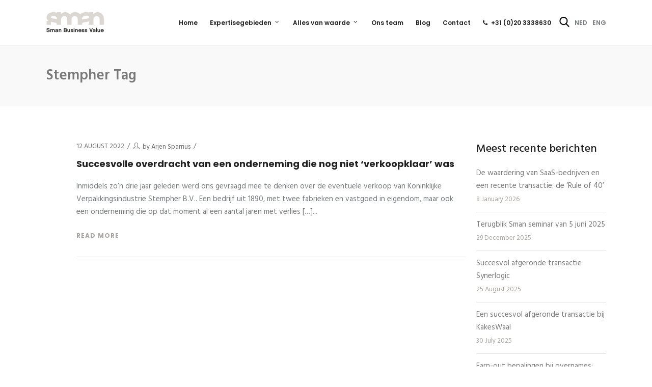

--- FILE ---
content_type: text/html; charset=UTF-8
request_url: https://sman.nl/tag/stempher/
body_size: 10487
content:
<!DOCTYPE html>
<html lang="nl-NL" prefix="og: http://ogp.me/ns#">
<head>
    <meta http-equiv="X-UA-Compatible" content="IE=edge">
        	
        <meta charset="UTF-8"/>
        <link rel="profile" href="https://gmpg.org/xfn/11"/>
        <link rel="pingback" href="https://sman.nl/xmlrpc.php"/>

                <meta name="viewport" content="width=device-width,initial-scale=1,user-scalable=no">
        
	<title>Stempher Archieven &mdash; Sman Business Value</title>
<script type="application/javascript">var edgtCoreAjaxUrl = "https://sman.nl/wp-admin/admin-ajax.php"</script>
<!-- This site is optimized with the Yoast SEO plugin v11.1.1 - https://yoast.com/wordpress/plugins/seo/ -->
<link rel="canonical" href="https://sman.nl/tag/stempher/" />
<meta property="og:locale" content="nl_NL" />
<meta property="og:type" content="object" />
<meta property="og:title" content="Stempher Archieven &mdash; Sman Business Value" />
<meta property="og:url" content="https://sman.nl/tag/stempher/" />
<meta property="og:site_name" content="Sman Business Value" />
<meta name="twitter:card" content="summary_large_image" />
<meta name="twitter:title" content="Stempher Archieven &mdash; Sman Business Value" />
<script type='application/ld+json' class='yoast-schema-graph yoast-schema-graph--main'>{"@context":"https://schema.org","@graph":[{"@type":"Organization","@id":"https://sman.nl/#organization","name":"Sman Business Value","url":"https://sman.nl/","sameAs":["https://www.linkedin.com/company/sman-register-valuators/"],"logo":{"@type":"ImageObject","@id":"https://sman.nl/#logo","url":"https://s3-eu-west-1.amazonaws.com/wbr-sman/wp-content/uploads/2016/04/08150148/sman-concert.jpg","width":400,"height":200,"caption":"Sman Business Value"},"image":{"@id":"https://sman.nl/#logo"}},{"@type":"WebSite","@id":"https://sman.nl/#website","url":"https://sman.nl/","name":"Sman Business Value","publisher":{"@id":"https://sman.nl/#organization"},"potentialAction":{"@type":"SearchAction","target":"https://sman.nl/?s={search_term_string}","query-input":"required name=search_term_string"}},{"@type":"CollectionPage","@id":"https://sman.nl/tag/stempher/#webpage","url":"https://sman.nl/tag/stempher/","inLanguage":"nl-NL","name":"Stempher Archieven &mdash; Sman Business Value","isPartOf":{"@id":"https://sman.nl/#website"}}]}</script>
<!-- / Yoast SEO plugin. -->

<link rel='dns-prefetch' href='//www.google.com' />
<link rel='dns-prefetch' href='//maps.googleapis.com' />
<link rel='dns-prefetch' href='//fonts.googleapis.com' />
<link rel='dns-prefetch' href='//s.w.org' />
<link rel="alternate" type="application/rss+xml" title="Sman Business Value &raquo; Feed" href="https://sman.nl/feed/" />
<link rel="alternate" type="application/rss+xml" title="Sman Business Value &raquo; Comments Feed" href="https://sman.nl/comments/feed/" />
<link rel="alternate" type="application/rss+xml" title="Sman Business Value &raquo; Stempher Tag Feed" href="https://sman.nl/tag/stempher/feed/" />
		<script type="text/javascript">
			window._wpemojiSettings = {"baseUrl":"https:\/\/s.w.org\/images\/core\/emoji\/12.0.0-1\/72x72\/","ext":".png","svgUrl":"https:\/\/s.w.org\/images\/core\/emoji\/12.0.0-1\/svg\/","svgExt":".svg","source":{"concatemoji":"https:\/\/sman.nl\/wp-includes\/js\/wp-emoji-release.min.js?ver=5.2"}};
			!function(a,b,c){function d(a,b){var c=String.fromCharCode;l.clearRect(0,0,k.width,k.height),l.fillText(c.apply(this,a),0,0);var d=k.toDataURL();l.clearRect(0,0,k.width,k.height),l.fillText(c.apply(this,b),0,0);var e=k.toDataURL();return d===e}function e(a){var b;if(!l||!l.fillText)return!1;switch(l.textBaseline="top",l.font="600 32px Arial",a){case"flag":return!(b=d([55356,56826,55356,56819],[55356,56826,8203,55356,56819]))&&(b=d([55356,57332,56128,56423,56128,56418,56128,56421,56128,56430,56128,56423,56128,56447],[55356,57332,8203,56128,56423,8203,56128,56418,8203,56128,56421,8203,56128,56430,8203,56128,56423,8203,56128,56447]),!b);case"emoji":return b=d([55357,56424,55356,57342,8205,55358,56605,8205,55357,56424,55356,57340],[55357,56424,55356,57342,8203,55358,56605,8203,55357,56424,55356,57340]),!b}return!1}function f(a){var c=b.createElement("script");c.src=a,c.defer=c.type="text/javascript",b.getElementsByTagName("head")[0].appendChild(c)}var g,h,i,j,k=b.createElement("canvas"),l=k.getContext&&k.getContext("2d");for(j=Array("flag","emoji"),c.supports={everything:!0,everythingExceptFlag:!0},i=0;i<j.length;i++)c.supports[j[i]]=e(j[i]),c.supports.everything=c.supports.everything&&c.supports[j[i]],"flag"!==j[i]&&(c.supports.everythingExceptFlag=c.supports.everythingExceptFlag&&c.supports[j[i]]);c.supports.everythingExceptFlag=c.supports.everythingExceptFlag&&!c.supports.flag,c.DOMReady=!1,c.readyCallback=function(){c.DOMReady=!0},c.supports.everything||(h=function(){c.readyCallback()},b.addEventListener?(b.addEventListener("DOMContentLoaded",h,!1),a.addEventListener("load",h,!1)):(a.attachEvent("onload",h),b.attachEvent("onreadystatechange",function(){"complete"===b.readyState&&c.readyCallback()})),g=c.source||{},g.concatemoji?f(g.concatemoji):g.wpemoji&&g.twemoji&&(f(g.twemoji),f(g.wpemoji)))}(window,document,window._wpemojiSettings);
		</script>
		<style type="text/css">
img.wp-smiley,
img.emoji {
	display: inline !important;
	border: none !important;
	box-shadow: none !important;
	height: 1em !important;
	width: 1em !important;
	margin: 0 .07em !important;
	vertical-align: -0.1em !important;
	background: none !important;
	padding: 0 !important;
}
</style>
	<link rel='stylesheet' id='dashicons-css'  href='https://sman.nl/wp-includes/css/dashicons.min.css?ver=5.2' type='text/css' media='all' />
<link rel='stylesheet' id='wp-jquery-ui-dialog-css'  href='https://sman.nl/wp-includes/css/jquery-ui-dialog.min.css?ver=5.2' type='text/css' media='all' />
<link rel='stylesheet' id='wp-block-library-css'  href='https://sman.nl/wp-includes/css/dist/block-library/style.min.css?ver=5.2' type='text/css' media='all' />
<link rel='stylesheet' id='contact-form-7-css'  href='https://sman.nl/wp-content/plugins/contact-form-7/includes/css/styles.css?ver=5.1.3' type='text/css' media='all' />
<link rel='stylesheet' id='rs-plugin-settings-css'  href='https://sman.nl/wp-content/plugins/revslider/public/assets/css/settings.css?ver=5.1.6' type='text/css' media='all' />
<style id='rs-plugin-settings-inline-css' type='text/css'>
#rs-demo-id {}
</style>
<link rel='stylesheet' id='wpcf7-redirect-script-frontend-css'  href='https://sman.nl/wp-content/plugins/wpcf7-redirect/build/css/wpcf7-redirect-frontend.min.css?ver=1.1' type='text/css' media='all' />
<link rel='stylesheet' id='skyetheme_edge_default_style-css'  href='https://sman.nl/wp-content/themes/skyetheme/style.css?ver=5.2' type='text/css' media='all' />
<link rel='stylesheet' id='skyetheme_edge_modules-css'  href='https://sman.nl/wp-content/themes/skyetheme/assets/css/modules.min.css?ver=5.2' type='text/css' media='all' />
<link rel='stylesheet' id='edgtf_font_awesome-css'  href='https://sman.nl/wp-content/themes/skyetheme/assets/css/font-awesome/css/font-awesome.min.css?ver=5.2' type='text/css' media='all' />
<link rel='stylesheet' id='edgtf_font_elegant-css'  href='https://sman.nl/wp-content/themes/skyetheme/assets/css/elegant-icons/style.min.css?ver=5.2' type='text/css' media='all' />
<link rel='stylesheet' id='edgtf_simple_line_icons-css'  href='https://sman.nl/wp-content/themes/skyetheme/assets/css/simple-line-icons/simple-line-icons.css?ver=5.2' type='text/css' media='all' />
<link rel='stylesheet' id='edgtf_pe_icon_7_stroke-css'  href='https://sman.nl/wp-content/themes/skyetheme/assets/css/pe-icon-7-stroke/css/pe-icon-7-stroke.css?ver=5.2' type='text/css' media='all' />
<link rel='stylesheet' id='mediaelement-css'  href='https://sman.nl/wp-includes/js/mediaelement/mediaelementplayer-legacy.min.css?ver=4.2.6-78496d1' type='text/css' media='all' />
<link rel='stylesheet' id='wp-mediaelement-css'  href='https://sman.nl/wp-includes/js/mediaelement/wp-mediaelement.min.css?ver=5.2' type='text/css' media='all' />
<link rel='stylesheet' id='skyetheme_edge_style_dynamic-css'  href='https://sman.nl/wp-content/themes/skyetheme/assets/css/style_dynamic.css?ver=1663503736' type='text/css' media='all' />
<link rel='stylesheet' id='skyetheme_edge_modules_responsive-css'  href='https://sman.nl/wp-content/themes/skyetheme/assets/css/modules-responsive.min.css?ver=5.2' type='text/css' media='all' />
<link rel='stylesheet' id='skyetheme_edge_style_dynamic_responsive-css'  href='https://sman.nl/wp-content/themes/skyetheme/assets/css/style_dynamic_responsive.css?ver=1663503736' type='text/css' media='all' />
<link rel='stylesheet' id='js_composer_front-css'  href='https://sman.nl/wp-content/plugins/js_composer/assets/css/js_composer.min.css?ver=6.0.2' type='text/css' media='all' />
<link rel='stylesheet' id='skyetheme_edge_google_fonts-css'  href='https://fonts.googleapis.com/css?family=Poppins%3A100%2C100italic%2C200%2C200italic%2C300%2C300italic%2C400%2C400italic%2C500%2C500italic%2C600%2C600italic%2C700%2C700italic%2C800%2C800italic%2C900%2C900italic%7CHind%3A100%2C100italic%2C200%2C200italic%2C300%2C300italic%2C400%2C400italic%2C500%2C500italic%2C600%2C600italic%2C700%2C700italic%2C800%2C800italic%2C900%2C900italic%7CHind%3A100%2C100italic%2C200%2C200italic%2C300%2C300italic%2C400%2C400italic%2C500%2C500italic%2C600%2C600italic%2C700%2C700italic%2C800%2C800italic%2C900%2C900italic%7CPoppins%3A100%2C100italic%2C200%2C200italic%2C300%2C300italic%2C400%2C400italic%2C500%2C500italic%2C600%2C600italic%2C700%2C700italic%2C800%2C800italic%2C900%2C900italic&#038;subset=latin%2Clatin-ext&#038;ver=1.0.0' type='text/css' media='all' />
<!--[if lt IE 9]>
<link rel='stylesheet' id='vc_lte_ie9-css'  href='https://sman.nl/wp-content/plugins/js_composer/assets/css/vc_lte_ie9.min.css?ver=6.0.2' type='text/css' media='screen' />
<![endif]-->
<link rel='stylesheet' id='childstyle-css'  href='https://sman.nl/wp-content/themes/skyetheme-child/style.css?ver=5.2' type='text/css' media='all' />
<script>if (document.location.protocol != "https:") {document.location = document.URL.replace(/^http:/i, "https:");}</script><script type='text/javascript' src='https://sman.nl/wp-includes/js/jquery/jquery.js?ver=1.12.4'></script>
<script type='text/javascript' src='https://sman.nl/wp-includes/js/jquery/jquery-migrate.min.js?ver=1.4.1'></script>
<script type='text/javascript' src='https://sman.nl/wp-content/plugins/revslider/public/assets/js/jquery.themepunch.tools.min.js?ver=5.1.6'></script>
<script type='text/javascript' src='https://sman.nl/wp-content/plugins/revslider/public/assets/js/jquery.themepunch.revolution.min.js?ver=5.1.6'></script>
<script type='text/javascript'>
var mejsL10n = {"language":"nl","strings":{"mejs.install-flash":"You are using a browser that does not have Flash player enabled or installed. Please turn on your Flash player plugin or download the latest version from https:\/\/get.adobe.com\/flashplayer\/","mejs.fullscreen-off":"Turn off Fullscreen","mejs.fullscreen-on":"Go Fullscreen","mejs.download-video":"Download Video","mejs.fullscreen":"Fullscreen","mejs.time-jump-forward":["Jump forward 1 second","Jump forward %1 seconds"],"mejs.loop":"Toggle Loop","mejs.play":"Play","mejs.pause":"Pause","mejs.close":"Close","mejs.time-slider":"Time Slider","mejs.time-help-text":"Use Left\/Right Arrow keys to advance one second, Up\/Down arrows to advance ten seconds.","mejs.time-skip-back":["Skip back 1 second","Skip back %1 seconds"],"mejs.captions-subtitles":"Captions\/Subtitles","mejs.captions-chapters":"Chapters","mejs.none":"None","mejs.mute-toggle":"Mute Toggle","mejs.volume-help-text":"Use Up\/Down Arrow keys to increase or decrease volume.","mejs.unmute":"Unmute","mejs.mute":"Mute","mejs.volume-slider":"Volume Slider","mejs.video-player":"Video Player","mejs.audio-player":"Audio Player","mejs.ad-skip":"Skip ad","mejs.ad-skip-info":["Skip in 1 second","Skip in %1 seconds"],"mejs.source-chooser":"Source Chooser","mejs.stop":"Stop","mejs.speed-rate":"Speed Rate","mejs.live-broadcast":"Live Broadcast","mejs.afrikaans":"Afrikaans","mejs.albanian":"Albanian","mejs.arabic":"Arabic","mejs.belarusian":"Belarusian","mejs.bulgarian":"Bulgarian","mejs.catalan":"Catalan","mejs.chinese":"Chinese","mejs.chinese-simplified":"Chinese (Simplified)","mejs.chinese-traditional":"Chinese (Traditional)","mejs.croatian":"Croatian","mejs.czech":"Czech","mejs.danish":"Danish","mejs.dutch":"Dutch","mejs.english":"English","mejs.estonian":"Estonian","mejs.filipino":"Filipino","mejs.finnish":"Finnish","mejs.french":"French","mejs.galician":"Galician","mejs.german":"German","mejs.greek":"Greek","mejs.haitian-creole":"Haitian Creole","mejs.hebrew":"Hebrew","mejs.hindi":"Hindi","mejs.hungarian":"Hungarian","mejs.icelandic":"Icelandic","mejs.indonesian":"Indonesian","mejs.irish":"Irish","mejs.italian":"Italian","mejs.japanese":"Japanese","mejs.korean":"Korean","mejs.latvian":"Latvian","mejs.lithuanian":"Lithuanian","mejs.macedonian":"Macedonian","mejs.malay":"Malay","mejs.maltese":"Maltese","mejs.norwegian":"Norwegian","mejs.persian":"Persian","mejs.polish":"Polish","mejs.portuguese":"Portuguese","mejs.romanian":"Romanian","mejs.russian":"Russian","mejs.serbian":"Serbian","mejs.slovak":"Slovak","mejs.slovenian":"Slovenian","mejs.spanish":"Spanish","mejs.swahili":"Swahili","mejs.swedish":"Swedish","mejs.tagalog":"Tagalog","mejs.thai":"Thai","mejs.turkish":"Turkish","mejs.ukrainian":"Ukrainian","mejs.vietnamese":"Vietnamese","mejs.welsh":"Welsh","mejs.yiddish":"Yiddish"}};
</script>
<script type='text/javascript' src='https://sman.nl/wp-includes/js/mediaelement/mediaelement-and-player.min.js?ver=4.2.6-78496d1'></script>
<script type='text/javascript' src='https://sman.nl/wp-includes/js/mediaelement/mediaelement-migrate.min.js?ver=5.2'></script>
<script type='text/javascript'>
/* <![CDATA[ */
var _wpmejsSettings = {"pluginPath":"\/wp-includes\/js\/mediaelement\/","classPrefix":"mejs-","stretching":"responsive"};
/* ]]> */
</script>
<link rel='https://api.w.org/' href='https://sman.nl/wp-json/' />
<link rel="EditURI" type="application/rsd+xml" title="RSD" href="https://sman.nl/xmlrpc.php?rsd" />
<link rel="wlwmanifest" type="application/wlwmanifest+xml" href="https://sman.nl/wp-includes/wlwmanifest.xml" /> 
<meta name="generator" content="WordPress 5.2" />
<meta name="generator" content="WPML ver:3.3.6 stt:39,1;" />
		<style type="text/css">.recentcomments a{display:inline !important;padding:0 !important;margin:0 !important;}</style>
		<meta name="generator" content="Powered by WPBakery Page Builder - drag and drop page builder for WordPress."/>
<meta name="generator" content="Powered by Slider Revolution 5.1.6 - responsive, Mobile-Friendly Slider Plugin for WordPress with comfortable drag and drop interface." />
<link rel="icon" href="https://s3-eu-west-1.amazonaws.com/wbr-sman/wp-content/uploads/2023/07/17124735/cropped-icon-1-32x32.png" sizes="32x32" />
<link rel="icon" href="https://s3-eu-west-1.amazonaws.com/wbr-sman/wp-content/uploads/2023/07/17124735/cropped-icon-1-192x192.png" sizes="192x192" />
<link rel="apple-touch-icon-precomposed" href="https://s3-eu-west-1.amazonaws.com/wbr-sman/wp-content/uploads/2023/07/17124735/cropped-icon-1-180x180.png" />
<meta name="msapplication-TileImage" content="https://s3-eu-west-1.amazonaws.com/wbr-sman/wp-content/uploads/2023/07/17124735/cropped-icon-1-270x270.png" />
<noscript><style type="text/css"> .wpb_animate_when_almost_visible { opacity: 1; }</style></noscript>    
    <link rel="stylesheet" id="style-ie-skye" href="https://sman.nl/wp-content/themes/skyetheme-child/style-ie.css" type="text/css" media="all">


</head>
<body data-rsssl=1 class="archive tag tag-stempher tag-223 edgt-core-1.0 skyetheme child-child-ver-1.0.0 skyetheme-ver-1.0 edgtf-smooth-scroll  edgtf-blog-installed edgtf-fade-push-text-right edgtf-header-simple edgtf-fixed-on-scroll edgtf-default-mobile-header edgtf-sticky-up-mobile-header edgtf-dropdown-default edgtf-dark-header edgtf-main-menu-has-top-widgets edgtf-fullscreen-search edgtf-search-fade wpb-js-composer js-comp-ver-6.0.2 vc_responsive" itemscope itemtype="http://schema.org/WebPage">

<!--
<div class="wpml-switch" >

</div>--->

<div class="edgtf-wrapper">
    <div class="edgtf-wrapper-inner">
        <div class="edgtf-fullscreen-search-holder">
	<div class="edgtf-fullscreen-search-close-container">
		<div class="edgtf-search-close-holder">
			<a class="edgtf-fullscreen-search-close" href="javascript:void(0)">
				<i class="edgtf-icon-font-awesome fa fa-times " ></i>			</a>
		</div>
	</div>
	<div class="edgtf-fullscreen-search-table">
		<div class="edgtf-fullscreen-search-cell">
			<div class="edgtf-fullscreen-search-inner">
				<form action="https://sman.nl/" class="edgtf-fullscreen-search-form" method="get">
					<div class="edgtf-form-holder">
						<div class="edgtf-form-holder-inner">
							<div class="edgtf-field-holder">
								<input type="text"  placeholder="Search for..." name="s" class="edgtf-search-field" autocomplete="off" />
							</div>
							<input type="submit" class="edgtf-search-submit" value="&#x55;" />
							<div class="edgtf-line"></div>
						</div>
					</div>
				</form>
			</div>
		</div>
	</div>
</div>
<header class="edgtf-page-header" >
            <div class="edgtf-fixed-wrapper">
        <div class="edgtf-menu-area" >
		                    <div class="edgtf-grid">
                <div class="edgtf-vertical-align-containers">
            <div class="edgtf-position-left">
                <div class="edgtf-position-left-inner">
                    
<div class="edgtf-logo-wrapper">
    <a href="https://sman.nl/" style="height: 45px;">
        <img class="edgtf-normal-logo" src="https://sman.nl/wp-content/uploads/2016/05/logo_sman.png" alt="logo"/>
        <img class="edgtf-dark-logo" src="https://sman.nl/wp-content/uploads/2016/05/logo_sman-2-1.png" alt="dark logoo"/>        <img class="edgtf-light-logo" src="https://sman.nl/wp-content/uploads/2016/05/logo_sman-3.png" alt="light logo"/>    </a>
</div>

                </div>
            </div>
                        <div class="edgtf-position-right">
                <div class="edgtf-position-right-inner">
                                            
    <nav class="edgtf-main-menu edgtf-drop-down edgtf-default-nav">
        <ul id="menu-main-menu" class="clearfix"><li id="nav-menu-item-6579" class="menu-item menu-item-type-post_type menu-item-object-page menu-item-home  narrow"><a href="https://sman.nl/" class=""><span class="item_outer"><span class="menu_icon_wrapper"><i class="menu_icon null fa"></i></span><span class="item_text">Home</span></span></a></li>
<li id="nav-menu-item-6580" class="menu-item menu-item-type-custom menu-item-object-custom menu-item-has-children  has_sub narrow"><a href="#" class=" no_link" style="cursor: default;" onclick="JavaScript: return false;"><span class="item_outer"><span class="menu_icon_wrapper"><i class="menu_icon null fa"></i></span><span class="item_text">Expertisegebieden</span><i class="edgtf-menu-arrow fa fa-angle-down"></i></span></a>
<div class="second"><div class="inner"><ul>
	<li id="nav-menu-item-6581" class="menu-item menu-item-type-post_type menu-item-object-page "><a href="https://sman.nl/werkt-voor/" class=""><span class="item_outer"><span class="menu_icon_wrapper"><i class="menu_icon blank fa"></i></span><span class="item_text">Werkt voor</span></span></a></li>
	<li id="nav-menu-item-6585" class="menu-item menu-item-type-post_type menu-item-object-page "><a href="https://sman.nl/ondernemingswaardering-2/" class=""><span class="item_outer"><span class="menu_icon_wrapper"><i class="menu_icon blank fa"></i></span><span class="item_text">Ondernemingswaardering</span></span></a></li>
	<li id="nav-menu-item-6586" class="menu-item menu-item-type-post_type menu-item-object-page "><a href="https://sman.nl/bedrijfsoverdracht-2/" class=""><span class="item_outer"><span class="menu_icon_wrapper"><i class="menu_icon blank fa"></i></span><span class="item_text">Bedrijfsoverdracht</span></span></a></li>
	<li id="nav-menu-item-6587" class="menu-item menu-item-type-post_type menu-item-object-page "><a href="https://sman.nl/economische-schadebepaling-3/" class=""><span class="item_outer"><span class="menu_icon_wrapper"><i class="menu_icon blank fa"></i></span><span class="item_text">Economische schadebepaling</span></span></a></li>
</ul></div></div>
</li>
<li id="nav-menu-item-6573" class="menu-item menu-item-type-post_type menu-item-object-page menu-item-has-children  has_sub narrow"><a href="https://sman.nl/alles-van-waarde/" class=""><span class="item_outer"><span class="menu_icon_wrapper"><i class="menu_icon null fa"></i></span><span class="item_text">Alles van waarde</span><i class="edgtf-menu-arrow fa fa-angle-down"></i></span></a>
<div class="second"><div class="inner"><ul>
	<li id="nav-menu-item-6574" class="menu-item menu-item-type-post_type menu-item-object-page "><a href="https://sman.nl/alles-van-waarde/concerten/" class=""><span class="item_outer"><span class="menu_icon_wrapper"><i class="menu_icon null fa"></i></span><span class="item_text">Concerten</span></span></a></li>
</ul></div></div>
</li>
<li id="nav-menu-item-6572" class="menu-item menu-item-type-post_type menu-item-object-page  narrow"><a href="https://sman.nl/team/" class=""><span class="item_outer"><span class="menu_icon_wrapper"><i class="menu_icon null fa"></i></span><span class="item_text">Ons team</span></span></a></li>
<li id="nav-menu-item-6578" class="menu-item menu-item-type-post_type menu-item-object-page  narrow"><a href="https://sman.nl/sman-business-value-blog/" class=""><span class="item_outer"><span class="menu_icon_wrapper"><i class="menu_icon null fa"></i></span><span class="item_text">Blog</span></span></a></li>
<li id="nav-menu-item-6577" class="menu-item menu-item-type-post_type menu-item-object-page  narrow"><a href="https://sman.nl/contact/" class=""><span class="item_outer"><span class="menu_icon_wrapper"><i class="menu_icon null fa"></i></span><span class="item_text">Contact</span></span></a></li>
<li id="nav-menu-item-6576" class="menu-item menu-item-type-custom menu-item-object-custom  narrow"><a href="#" class=" no_link" style="cursor: default;" onclick="JavaScript: return false;"><span class="item_outer"><span class="menu_icon_wrapper"><i class="menu_icon fa-phone fa"></i></span><span class="item_text">+31 (0)20 3338630</span></span></a></li>
</ul>    </nav>
<div class="wpml-box">

		<div id="lang_sel_list" class="lang_sel_list_horizontal">
			<ul>
				<li class="icl-nl"><a href="https://sman.nl/tag/stempher/"  class="lang_sel_sel">NED</a></li><li class="icl-en"><a href="https://sman.nl/en/"  class="lang_sel_other">ENG</a></li>			</ul>
		</div>
	</div>

                                                                <div id="custom_html-2" class="widget_text widget widget_custom_html edgtf-right-from-main-menu-widget"><div class="textwidget custom-html-widget"><a data-icon-close-same-position="yes" class="edgtf-search-opener" href="javascript:void(0)"><span class="edgtf-search-opener-wrapper" style="margin-top:25px;margin-right:10px"><img src="https://s3-eu-west-1.amazonaws.com/wbr-sman/wp-content/uploads/2019/10/07105556/search.png" width="20px" ></span></a></div></div>                                    </div>
            </div>
        </div>
                    </div>
            </div>
            </div>
        </header>


<header class="edgtf-mobile-header">
    <div class="edgtf-mobile-header-inner">
                <div class="edgtf-mobile-header-holder">
            <div class="edgtf-grid">
                <div class="edgtf-vertical-align-containers">
                                            <div class="edgtf-mobile-menu-opener">
                            <a href="javascript:void(0)">
                    <span class="edgtf-mobile-opener-icon-holder">
                        <span aria-hidden="true" class="edgtf-icon-font-elegant icon_menu " ></span>                    </span>
                            </a>
                        </div>
                                                                <div class="edgtf-position-center">
                            <div class="edgtf-position-center-inner">
                                
<div class="edgtf-mobile-logo-wrapper">
    <a href="https://sman.nl/" style="height: 25px">
        <img src="https://sman.nl/wp-content/uploads/2016/05/logo-smankopie.png" alt="mobile logo"/>
    </a>
</div>

                            </div>
                        </div>
                                        <div class="edgtf-position-right">
                        <div class="edgtf-position-right-inner">
                            
        <a 			data-icon-close-same-position="yes"                        class="edgtf-search-opener" href="javascript:void(0)">
            <span class="edgtf-search-opener-wrapper">
                <i class="edgtf-icon-font-awesome fa fa-search " ></i>                            </span>    
        </a>
		                            </div>
                    </div>
                </div> <!-- close .edgtf-vertical-align-containers -->
            </div>
        </div>
        
<nav class="edgtf-mobile-nav">
    <div class="edgtf-grid">
        <ul id="menu-main-menu-1" class=""><li id="mobile-menu-item-6579" class="menu-item menu-item-type-post_type menu-item-object-page menu-item-home "><a href="https://sman.nl/" class=""><span>Home</span></a></li>
<li id="mobile-menu-item-6580" class="menu-item menu-item-type-custom menu-item-object-custom menu-item-has-children  has_sub"><h6><span>Expertisegebieden</span></h6><span class="mobile_arrow"><i class="edgtf-sub-arrow fa fa-angle-right"></i><i class="fa fa-angle-down"></i></span>
<ul class="sub_menu">
	<li id="mobile-menu-item-6581" class="menu-item menu-item-type-post_type menu-item-object-page "><a href="https://sman.nl/werkt-voor/" class=""><span>Werkt voor</span></a></li>
	<li id="mobile-menu-item-6585" class="menu-item menu-item-type-post_type menu-item-object-page "><a href="https://sman.nl/ondernemingswaardering-2/" class=""><span>Ondernemingswaardering</span></a></li>
	<li id="mobile-menu-item-6586" class="menu-item menu-item-type-post_type menu-item-object-page "><a href="https://sman.nl/bedrijfsoverdracht-2/" class=""><span>Bedrijfsoverdracht</span></a></li>
	<li id="mobile-menu-item-6587" class="menu-item menu-item-type-post_type menu-item-object-page "><a href="https://sman.nl/economische-schadebepaling-3/" class=""><span>Economische schadebepaling</span></a></li>
</ul>
</li>
<li id="mobile-menu-item-6573" class="menu-item menu-item-type-post_type menu-item-object-page menu-item-has-children  has_sub"><a href="https://sman.nl/alles-van-waarde/" class=""><span>Alles van waarde</span></a><span class="mobile_arrow"><i class="edgtf-sub-arrow fa fa-angle-right"></i><i class="fa fa-angle-down"></i></span>
<ul class="sub_menu">
	<li id="mobile-menu-item-6574" class="menu-item menu-item-type-post_type menu-item-object-page "><a href="https://sman.nl/alles-van-waarde/concerten/" class=""><span>Concerten</span></a></li>
</ul>
</li>
<li id="mobile-menu-item-6572" class="menu-item menu-item-type-post_type menu-item-object-page "><a href="https://sman.nl/team/" class=""><span>Ons team</span></a></li>
<li id="mobile-menu-item-6578" class="menu-item menu-item-type-post_type menu-item-object-page "><a href="https://sman.nl/sman-business-value-blog/" class=""><span>Blog</span></a></li>
<li id="mobile-menu-item-6577" class="menu-item menu-item-type-post_type menu-item-object-page "><a href="https://sman.nl/contact/" class=""><span>Contact</span></a></li>
<li id="mobile-menu-item-6576" class="menu-item menu-item-type-custom menu-item-object-custom "><h6><span>+31 (0)20 3338630</span></h6></li>
</ul>    </div>
</nav>

    </div>
</header> <!-- close .edgtf-mobile-header -->


                    <a id='edgtf-back-to-top'  href='#'>
                <span class="edgtf-icon-stack">
                     <i class="edgtf-icon-font-awesome fa fa-angle-up " ></i>                </span>
            </a>
                <div class="edgtf-fullscreen-menu-holder-outer">
	<div class="edgtf-fullscreen-menu-holder">
		<div class="edgtf-fullscreen-menu-holder-inner">
			<nav class="edgtf-fullscreen-menu">
	<ul id="menu-main-menu-2" class=""><li id="popup-menu-item-6579" class="menu-item menu-item-type-post_type menu-item-object-page menu-item-home "><a href="https://sman.nl/" class=""><span>Home</span></a></li>
<li id="popup-menu-item-6580" class="menu-item menu-item-type-custom menu-item-object-custom menu-item-has-children  has_sub"><a href="#"><span>Expertisegebieden</span><i class="edgtf-fullscreen-menu-arrow fa fa-angle-right"></i></a>
<ul class="sub_menu">
	<li id="popup-menu-item-6581" class="menu-item menu-item-type-post_type menu-item-object-page "><a href="https://sman.nl/werkt-voor/" class=""><span>Werkt voor</span></a></li>
	<li id="popup-menu-item-6585" class="menu-item menu-item-type-post_type menu-item-object-page "><a href="https://sman.nl/ondernemingswaardering-2/" class=""><span>Ondernemingswaardering</span></a></li>
	<li id="popup-menu-item-6586" class="menu-item menu-item-type-post_type menu-item-object-page "><a href="https://sman.nl/bedrijfsoverdracht-2/" class=""><span>Bedrijfsoverdracht</span></a></li>
	<li id="popup-menu-item-6587" class="menu-item menu-item-type-post_type menu-item-object-page "><a href="https://sman.nl/economische-schadebepaling-3/" class=""><span>Economische schadebepaling</span></a></li>
</ul>
</li>
<li id="popup-menu-item-6573" class="menu-item menu-item-type-post_type menu-item-object-page menu-item-has-children  has_sub"><a href="https://sman.nl/alles-van-waarde/" class=""><span>Alles van waarde</span><i class="edgtf-fullscreen-menu-arrow fa fa-angle-right"></i></a>
<ul class="sub_menu">
	<li id="popup-menu-item-6574" class="menu-item menu-item-type-post_type menu-item-object-page "><a href="https://sman.nl/alles-van-waarde/concerten/" class=""><span>Concerten</span></a></li>
</ul>
</li>
<li id="popup-menu-item-6572" class="menu-item menu-item-type-post_type menu-item-object-page "><a href="https://sman.nl/team/" class=""><span>Ons team</span></a></li>
<li id="popup-menu-item-6578" class="menu-item menu-item-type-post_type menu-item-object-page "><a href="https://sman.nl/sman-business-value-blog/" class=""><span>Blog</span></a></li>
<li id="popup-menu-item-6577" class="menu-item menu-item-type-post_type menu-item-object-page "><a href="https://sman.nl/contact/" class=""><span>Contact</span></a></li>
<li id="popup-menu-item-6576" class="menu-item menu-item-type-custom menu-item-object-custom "><a href="#"><span>+31 (0)20 3338630</span></a></li>
</ul></nav>		</div>
	</div>
</div>
        <div class="edgtf-content" >
                        <div class="edgtf-content-inner">
    <div class="edgtf-title edgtf-standard-type edgtf-content-left-alignment edgtf-animation-no edgtf-title-size-small" style="height:120px;" data-height="120" >
        <div class="edgtf-title-image"></div>
        <div class="edgtf-title-holder" style="height:120px;">
                        <div class="edgtf-container clearfix">
                <div class="edgtf-container-inner">
                    <div class="edgtf-title-subtitle-holder" style="">
                        <div class="edgtf-title-subtitle-holder-inner">
                                                        <h1 ><span>Stempher Tag</span></h1>
                                                                                                                                    <div class="edgtf-breadcrumbs-holder"> <div class="edgtf-breadcrumbs"><div class="edgtf-breadcrumbs-inner"><a href="https://sman.nl/">Sman Business Value</a><span class="edgtf-delimiter">&nbsp;/&nbsp;</span><span class="edgtf-current">Posts tagged "Stempher"</span></div></div></div>
                                                                                    </div>
                    </div>
                </div>
            </div>
        </div>
    </div>


            <div class="edgtf-container">
                <div class="edgtf-container-inner">
                    <div class="edgtf-two-columns-75-25  edgtf-content-has-sidebar clearfix">
                        <div class="edgtf-column1 edgtf-content-left-from-sidebar">
                            <div class="edgtf-column-inner">
                                <div class="edgtf-blog-holder edgtf-blog-type-standard  edgtf-blog-load-more" data-blog-type="standard" data-next-page="2" data-max-pages="6" data-post-number="5">

                                    
                                    <article id="post-7340" class="post-7340 post type-post status-publish format-standard hentry category-geen-categorie tag-echtscheiding tag-intrinsieke-waarde">
                                        <div class="edgtf-post-content">
                                            <div class="edgtf-post-text">
                                                <div class="edgtf-post-info">
                                                    <div itemprop="dateCreated" class="edgtf-post-info-date entry-date updated"><a itemprop="url" href="https://sman.nl">12 August 2022</a><meta itemprop="interactionCount" content="UserComments: 0"></div><div class="edgtf-post-info-author"><span class="edgtf-post-info-author-text">by</span>Arjen Sparrius</div>
                                                    <div class="edgtf-post-info-comments-holder"><a class="edgtf-post-info-comments" href="https://sman.nl/succesvolle-overdracht-van-een-onderneming-die-nog-niet-verkoopklaar-was/" target="_self">0 Comments</a></div>			</div>
                                                <h2 itemprop="name" class="entry-title edgtf-post-title">
                                                    <a itemprop="url" href="https://sman.nl/succesvolle-overdracht-van-een-onderneming-die-nog-niet-verkoopklaar-was/" title="Succesvolle overdracht van een onderneming die nog niet ‘verkoopklaar’ was">Succesvolle overdracht van een onderneming die nog niet ‘verkoopklaar’ was</a>
                                                </h2>
                                                <p class="edgtf-post-excerpt">Inmiddels zo’n drie jaar geleden werd ons gevraagd mee te denken over de eventuele verkoop van Koninklijke Verpakkingsindustrie Stempher B.V.. Een bedrijf uit 1890, met twee fabrieken en vastgoed in eigendom, maar ook een onderneming die op dat moment al een aantal jaren met verlies [&hellip;]</p>			<div class="edgtf-post-read-more-holder">
                                                    <a href="https://sman.nl/succesvolle-overdracht-van-een-onderneming-die-nog-niet-verkoopklaar-was/" target="_self" class="edgtf-btn edgtf-btn-medium edgtf-btn-simple edgtf-btn-icon">   	    <span class="edgtf-btn-text">READ MORE</span>    <i class="edgtf-icon-font-awesome fa fa-angle-right "></i></a>			</div>

                                            </div>
                                        </div>
                                    </article>

        


                                </div>			</div>
                        </div>
                        <div class="edgtf-column2">
                            <div class="edgtf-column-inner">
                                <aside class="edgtf-sidebar">


                                  		<div id="recent-posts-2" class="widget widget_recent_entries">		<h3>Meest recente berichten</h3>		<ul>
											<li>
					<a href="https://sman.nl/de-waardering-van-saas-bedrijven-en-een-recente-transactie-de-rule-of-40/">De waardering van SaaS-bedrijven en een recente transactie: de ‘Rule of 40’</a>
											<span class="post-date">8 January 2026</span>
									</li>
											<li>
					<a href="https://sman.nl/terugblik-sman-seminar-van-5-juni-2025/">Terugblik Sman seminar van 5 juni 2025</a>
											<span class="post-date">29 December 2025</span>
									</li>
											<li>
					<a href="https://sman.nl/succesvol-afgeronde-transactie-synerlogic/">Succesvol afgeronde transactie Synerlogic</a>
											<span class="post-date">25 August 2025</span>
									</li>
											<li>
					<a href="https://sman.nl/een-succesvol-afgeronde-transactie-bij-kakeswaal/">Een succesvol afgeronde transactie bij KakesWaal</a>
											<span class="post-date">30 July 2025</span>
									</li>
											<li>
					<a href="https://sman.nl/earn-out-2/">Earn-out bepalingen bij overnames: nut, valkuilen en oplossingen</a>
											<span class="post-date">7 July 2025</span>
									</li>
					</ul>
		</div><div id="tag_cloud-2" class="widget widget_tag_cloud"><h3>Tags</h3><div class="tagcloud"><a href="https://sman.nl/tag/aansprakelijkheid/" class="tag-cloud-link tag-link-171 tag-link-position-1" style="font-size: 11.6pt;" aria-label="aansprakelijkheid (2 items)">aansprakelijkheid</a>
<a href="https://sman.nl/tag/arbitrage/" class="tag-cloud-link tag-link-119 tag-link-position-2" style="font-size: 8pt;" aria-label="Arbitrage (1 item)">Arbitrage</a>
<a href="https://sman.nl/tag/bedrijfspand/" class="tag-cloud-link tag-link-107 tag-link-position-3" style="font-size: 8pt;" aria-label="bedrijfspand (1 item)">bedrijfspand</a>
<a href="https://sman.nl/tag/bestuurdersaansprakelijkheid/" class="tag-cloud-link tag-link-139 tag-link-position-4" style="font-size: 11.6pt;" aria-label="bestuurdersaansprakelijkheid (2 items)">bestuurdersaansprakelijkheid</a>
<a href="https://sman.nl/tag/corona/" class="tag-cloud-link tag-link-191 tag-link-position-5" style="font-size: 11.6pt;" aria-label="corona (2 items)">corona</a>
<a href="https://sman.nl/tag/earn-out-regeling/" class="tag-cloud-link tag-link-125 tag-link-position-6" style="font-size: 8pt;" aria-label="earn-out regeling (1 item)">earn-out regeling</a>
<a href="https://sman.nl/tag/echtscheiding/" class="tag-cloud-link tag-link-146 tag-link-position-7" style="font-size: 16pt;" aria-label="echtscheiding (4 items)">echtscheiding</a>
<a href="https://sman.nl/tag/economische-schade/" class="tag-cloud-link tag-link-140 tag-link-position-8" style="font-size: 17.6pt;" aria-label="economische schade (5 items)">economische schade</a>
<a href="https://sman.nl/tag/faillissement/" class="tag-cloud-link tag-link-112 tag-link-position-9" style="font-size: 16pt;" aria-label="faillissement (4 items)">faillissement</a>
<a href="https://sman.nl/tag/franchise/" class="tag-cloud-link tag-link-188 tag-link-position-10" style="font-size: 11.6pt;" aria-label="franchise (2 items)">franchise</a>
<a href="https://sman.nl/tag/geschilbeslechting/" class="tag-cloud-link tag-link-120 tag-link-position-11" style="font-size: 14pt;" aria-label="Geschilbeslechting (3 items)">Geschilbeslechting</a>
<a href="https://sman.nl/tag/geschillenregeling/" class="tag-cloud-link tag-link-237 tag-link-position-12" style="font-size: 16pt;" aria-label="geschillenregeling (4 items)">geschillenregeling</a>
<a href="https://sman.nl/tag/goodwill/" class="tag-cloud-link tag-link-113 tag-link-position-13" style="font-size: 14pt;" aria-label="goodwill (3 items)">goodwill</a>
<a href="https://sman.nl/tag/ifrs/" class="tag-cloud-link tag-link-103 tag-link-position-14" style="font-size: 8pt;" aria-label="IFRS (1 item)">IFRS</a>
<a href="https://sman.nl/tag/impairment/" class="tag-cloud-link tag-link-104 tag-link-position-15" style="font-size: 8pt;" aria-label="impairment (1 item)">impairment</a>
<a href="https://sman.nl/tag/inkoop-eigen-aandelen/" class="tag-cloud-link tag-link-110 tag-link-position-16" style="font-size: 8pt;" aria-label="Inkoop eigen aandelen (1 item)">Inkoop eigen aandelen</a>
<a href="https://sman.nl/tag/international-financial-reporting-standards/" class="tag-cloud-link tag-link-105 tag-link-position-17" style="font-size: 8pt;" aria-label="International Financial Reporting Standards (1 item)">International Financial Reporting Standards</a>
<a href="https://sman.nl/tag/koopovereenkomst/" class="tag-cloud-link tag-link-126 tag-link-position-18" style="font-size: 8pt;" aria-label="koopovereenkomst (1 item)">koopovereenkomst</a>
<a href="https://sman.nl/tag/ma/" class="tag-cloud-link tag-link-127 tag-link-position-19" style="font-size: 8pt;" aria-label="M&amp;A (1 item)">M&amp;A</a>
<a href="https://sman.nl/tag/onderhandelingen/" class="tag-cloud-link tag-link-128 tag-link-position-20" style="font-size: 8pt;" aria-label="onderhandelingen (1 item)">onderhandelingen</a>
<a href="https://sman.nl/tag/ondernemingskamer/" class="tag-cloud-link tag-link-115 tag-link-position-21" style="font-size: 16pt;" aria-label="Ondernemingskamer (4 items)">Ondernemingskamer</a>
<a href="https://sman.nl/tag/ondernemingswaardering/" class="tag-cloud-link tag-link-108 tag-link-position-22" style="font-size: 20pt;" aria-label="ondernemingswaardering (7 items)">ondernemingswaardering</a>
<a href="https://sman.nl/tag/onroerend-goed/" class="tag-cloud-link tag-link-109 tag-link-position-23" style="font-size: 8pt;" aria-label="onroerend goed (1 item)">onroerend goed</a>
<a href="https://sman.nl/tag/onteigening/" class="tag-cloud-link tag-link-121 tag-link-position-24" style="font-size: 11.6pt;" aria-label="Onteigening (2 items)">Onteigening</a>
<a href="https://sman.nl/tag/post-merger-integration/" class="tag-cloud-link tag-link-129 tag-link-position-25" style="font-size: 8pt;" aria-label="post merger integration (1 item)">post merger integration</a>
<a href="https://sman.nl/tag/preferente-aandelen/" class="tag-cloud-link tag-link-117 tag-link-position-26" style="font-size: 8pt;" aria-label="Preferente aandelen (1 item)">Preferente aandelen</a>
<a href="https://sman.nl/tag/radiofrequentie/" class="tag-cloud-link tag-link-124 tag-link-position-27" style="font-size: 8pt;" aria-label="radiofrequentie (1 item)">radiofrequentie</a>
<a href="https://sman.nl/tag/rente/" class="tag-cloud-link tag-link-46 tag-link-position-28" style="font-size: 8pt;" aria-label="rente (1 item)">rente</a>
<a href="https://sman.nl/tag/risicovrij-rendement/" class="tag-cloud-link tag-link-101 tag-link-position-29" style="font-size: 11.6pt;" aria-label="risicovrij rendement (2 items)">risicovrij rendement</a>
<a href="https://sman.nl/tag/saas/" class="tag-cloud-link tag-link-256 tag-link-position-30" style="font-size: 8pt;" aria-label="Saas (1 item)">Saas</a>
<a href="https://sman.nl/tag/schadeloosstelling/" class="tag-cloud-link tag-link-122 tag-link-position-31" style="font-size: 11.6pt;" aria-label="Schadeloosstelling (2 items)">Schadeloosstelling</a>
<a href="https://sman.nl/tag/schadestaatprocedure/" class="tag-cloud-link tag-link-136 tag-link-position-32" style="font-size: 11.6pt;" aria-label="schadestaatprocedure (2 items)">schadestaatprocedure</a>
<a href="https://sman.nl/tag/seminar/" class="tag-cloud-link tag-link-216 tag-link-position-33" style="font-size: 14pt;" aria-label="seminar (3 items)">seminar</a>
<a href="https://sman.nl/tag/sns-reaal/" class="tag-cloud-link tag-link-123 tag-link-position-34" style="font-size: 8pt;" aria-label="SNS REAAL (1 item)">SNS REAAL</a>
<a href="https://sman.nl/tag/solvabiliteit/" class="tag-cloud-link tag-link-111 tag-link-position-35" style="font-size: 8pt;" aria-label="solvabiliteit (1 item)">solvabiliteit</a>
<a href="https://sman.nl/tag/staatsobligaties/" class="tag-cloud-link tag-link-106 tag-link-position-36" style="font-size: 8pt;" aria-label="staatsobligaties (1 item)">staatsobligaties</a>
<a href="https://sman.nl/tag/transactie/" class="tag-cloud-link tag-link-52 tag-link-position-37" style="font-size: 14pt;" aria-label="transactie (3 items)">transactie</a>
<a href="https://sman.nl/tag/uitkoopprocedure/" class="tag-cloud-link tag-link-116 tag-link-position-38" style="font-size: 17.6pt;" aria-label="Uitkoopprocedure (5 items)">Uitkoopprocedure</a>
<a href="https://sman.nl/tag/uitkoopregeling/" class="tag-cloud-link tag-link-152 tag-link-position-39" style="font-size: 11.6pt;" aria-label="uitkoopregeling (2 items)">uitkoopregeling</a>
<a href="https://sman.nl/tag/uittreedregeling/" class="tag-cloud-link tag-link-138 tag-link-position-40" style="font-size: 11.6pt;" aria-label="Uittreedregeling (2 items)">Uittreedregeling</a>
<a href="https://sman.nl/tag/veiling-activa/" class="tag-cloud-link tag-link-114 tag-link-position-41" style="font-size: 8pt;" aria-label="veiling activa (1 item)">veiling activa</a>
<a href="https://sman.nl/tag/vermogenskosten/" class="tag-cloud-link tag-link-102 tag-link-position-42" style="font-size: 11.6pt;" aria-label="vermogenskosten (2 items)">vermogenskosten</a>
<a href="https://sman.nl/tag/waardering/" class="tag-cloud-link tag-link-45 tag-link-position-43" style="font-size: 22pt;" aria-label="waardering (9 items)">waardering</a>
<a href="https://sman.nl/tag/wagevoe/" class="tag-cloud-link tag-link-248 tag-link-position-44" style="font-size: 11.6pt;" aria-label="Wagevoe (2 items)">Wagevoe</a>
<a href="https://sman.nl/tag/wara-analyse/" class="tag-cloud-link tag-link-118 tag-link-position-45" style="font-size: 8pt;" aria-label="WARA-analyse (1 item)">WARA-analyse</a></div>
</div>



                                </aside>




                            </div>		</div>
                    </div>
                </div>
            </div>
            <hr class="dunnelijn">
        </div> <!-- close div.content_inner -->
    </div>








<hr class="dunnelijn" />
</div> <!-- close div.content_inner -->
</div>  <!-- close div.content -->

<footer >
	<div class="edgtf-footer-inner clearfix">
		<div class="edgtf-footer-bottom-holder">
	<div class="edgtf-footer-bottom-holder-inner">
		<div class="edgtf-column-inner">
	<div id="text-15" class="widget edgtf-footer-text widget_text">			<div class="textwidget"><p>© 2024 • <a href="https://sman.nl/privacy/">Privacy reglement</a></p>
</div>
		</div></div>	</div>
</div>	</div>
</footer>

</div> <!-- close div.edgtf-wrapper-inner  -->
</div> <!-- close div.edgtf-wrapper -->
    <script type="text/javascript">
        document.addEventListener( 'wpcf7mailsent', function( event ) {
            if ( '6714' == event.detail.contactFormId ) {
                window.location.href = "/aanmelding-geslaagd";
            }
        }, false );
    </script>
    <script type='text/javascript' src='https://sman.nl/wp-includes/js/jquery/ui/core.min.js?ver=1.11.4'></script>
<script type='text/javascript' src='https://sman.nl/wp-includes/js/jquery/ui/widget.min.js?ver=1.11.4'></script>
<script type='text/javascript' src='https://sman.nl/wp-includes/js/jquery/ui/mouse.min.js?ver=1.11.4'></script>
<script type='text/javascript' src='https://sman.nl/wp-includes/js/jquery/ui/resizable.min.js?ver=1.11.4'></script>
<script type='text/javascript' src='https://sman.nl/wp-includes/js/jquery/ui/draggable.min.js?ver=1.11.4'></script>
<script type='text/javascript' src='https://sman.nl/wp-includes/js/jquery/ui/button.min.js?ver=1.11.4'></script>
<script type='text/javascript' src='https://sman.nl/wp-includes/js/jquery/ui/position.min.js?ver=1.11.4'></script>
<script type='text/javascript' src='https://sman.nl/wp-includes/js/jquery/ui/dialog.min.js?ver=1.11.4'></script>
<script type='text/javascript' src='https://sman.nl/wp-includes/js/wpdialog.min.js?ver=5.2'></script>
<script type='text/javascript'>
/* <![CDATA[ */
var wpcf7 = {"apiSettings":{"root":"https:\/\/sman.nl\/wp-json\/contact-form-7\/v1","namespace":"contact-form-7\/v1"}};
/* ]]> */
</script>
<script type='text/javascript' src='https://sman.nl/wp-content/plugins/contact-form-7/includes/js/scripts.js?ver=5.1.3'></script>
<script type='text/javascript'>
/* <![CDATA[ */
var wpcf7r = {"ajax_url":"https:\/\/sman.nl\/wp-admin\/admin-ajax.php"};
/* ]]> */
</script>
<script type='text/javascript' src='https://sman.nl/wp-content/plugins/wpcf7-redirect/build/js/wpcf7r-fe.js?ver=1.1'></script>
<script type='text/javascript' src='https://www.google.com/recaptcha/api.js?render=6Ldl77sUAAAAACLCnf8DPfBOnpkuU6FeIIQooL8J&#038;ver=3.0'></script>
<script type='text/javascript' src='https://sman.nl/wp-includes/js/jquery/ui/tabs.min.js?ver=1.11.4'></script>
<script type='text/javascript' src='https://sman.nl/wp-includes/js/jquery/ui/accordion.min.js?ver=1.11.4'></script>
<script type='text/javascript' src='https://sman.nl/wp-includes/js/mediaelement/wp-mediaelement.min.js?ver=5.2'></script>
<script type='text/javascript' src='https://sman.nl/wp-content/themes/skyetheme/assets/js/modules/plugins/jquery.appear.js?ver=5.2'></script>
<script type='text/javascript' src='https://sman.nl/wp-content/themes/skyetheme/assets/js/modules/plugins/modernizr.custom.85257.js?ver=5.2'></script>
<script type='text/javascript' src='https://sman.nl/wp-content/themes/skyetheme/assets/js/modules/plugins/jquery.hoverIntent.min.js?ver=5.2'></script>
<script type='text/javascript' src='https://sman.nl/wp-content/themes/skyetheme/assets/js/modules/plugins/jquery.plugin.js?ver=5.2'></script>
<script type='text/javascript' src='https://sman.nl/wp-content/themes/skyetheme/assets/js/modules/plugins/jquery.countdown.min.js?ver=5.2'></script>
<script type='text/javascript' src='https://sman.nl/wp-content/themes/skyetheme/assets/js/modules/plugins/owl.carousel.min.js?ver=5.2'></script>
<script type='text/javascript' src='https://sman.nl/wp-content/themes/skyetheme/assets/js/modules/plugins/parallax.min.js?ver=5.2'></script>
<script type='text/javascript' src='https://sman.nl/wp-content/themes/skyetheme/assets/js/modules/plugins/select2.min.js?ver=5.2'></script>
<script type='text/javascript' src='https://sman.nl/wp-content/themes/skyetheme/assets/js/modules/plugins/easypiechart.js?ver=5.2'></script>
<script type='text/javascript' src='https://sman.nl/wp-content/themes/skyetheme/assets/js/modules/plugins/jquery.waypoints.min.js?ver=5.2'></script>
<script type='text/javascript' src='https://sman.nl/wp-content/themes/skyetheme/assets/js/modules/plugins/Chart.min.js?ver=5.2'></script>
<script type='text/javascript' src='https://sman.nl/wp-content/themes/skyetheme/assets/js/modules/plugins/counter.js?ver=5.2'></script>
<script type='text/javascript' src='https://sman.nl/wp-content/themes/skyetheme/assets/js/modules/plugins/fluidvids.min.js?ver=5.2'></script>
<script type='text/javascript' src='https://sman.nl/wp-content/themes/skyetheme/assets/js/modules/plugins/jquery.prettyPhoto.js?ver=5.2'></script>
<script type='text/javascript' src='https://sman.nl/wp-content/themes/skyetheme/assets/js/modules/plugins/jquery.nicescroll.min.js?ver=5.2'></script>
<script type='text/javascript' src='https://sman.nl/wp-content/themes/skyetheme/assets/js/modules/plugins/ScrollToPlugin.min.js?ver=5.2'></script>
<script type='text/javascript' src='https://sman.nl/wp-content/themes/skyetheme/assets/js/modules/plugins/TweenLite.min.js?ver=5.2'></script>
<script type='text/javascript' src='https://sman.nl/wp-content/themes/skyetheme/assets/js/modules/plugins/jquery.mixitup.min.js?ver=5.2'></script>
<script type='text/javascript' src='https://sman.nl/wp-content/themes/skyetheme/assets/js/modules/plugins/jquery.waitforimages.js?ver=5.2'></script>
<script type='text/javascript' src='https://sman.nl/wp-content/themes/skyetheme/assets/js/modules/plugins/jquery.infinitescroll.min.js?ver=5.2'></script>
<script type='text/javascript' src='https://sman.nl/wp-content/themes/skyetheme/assets/js/modules/plugins/jquery.easing.1.3.js?ver=5.2'></script>
<script type='text/javascript' src='https://sman.nl/wp-content/themes/skyetheme/assets/js/modules/plugins/skrollr.js?ver=5.2'></script>
<script type='text/javascript' src='https://sman.nl/wp-content/themes/skyetheme/assets/js/modules/plugins/jquery.touchSwipe.min.js?ver=5.2'></script>
<script type='text/javascript' src='https://sman.nl/wp-content/themes/skyetheme/assets/js/modules/plugins/typed.js?ver=5.2'></script>
<script type='text/javascript' src='https://sman.nl/wp-content/themes/skyetheme/assets/js/modules/plugins/particles.min.js?ver=5.2'></script>
<script type='text/javascript' src='https://sman.nl/wp-content/plugins/js_composer/assets/lib/bower/isotope/dist/isotope.pkgd.min.js?ver=6.0.2'></script>
<script type='text/javascript' src='//maps.googleapis.com/maps/api/js?ver=5.2'></script>
<script type='text/javascript'>
/* <![CDATA[ */
var edgtfGlobalVars = {"vars":{"edgtfAddForAdminBar":0,"edgtfElementAppearAmount":-150,"edgtfFinishedMessage":"No more posts","edgtfMessage":"Loading new posts...","edgtfTopBarHeight":0,"edgtfStickyHeaderHeight":0,"edgtfStickyHeaderTransparencyHeight":60,"edgtfStickyScrollAmount":0,"edgtfLogoAreaHeight":0,"edgtfMenuAreaHeight":89,"edgtfMobileHeaderHeight":80}};
var edgtfPerPageVars = {"vars":{"edgtfStickyScrollAmount":0,"edgtfHeaderTransparencyHeight":89}};
/* ]]> */
</script>
<script type='text/javascript' src='https://sman.nl/wp-content/themes/skyetheme/assets/js/modules.min.js?ver=5.2'></script>
<script type='text/javascript' src='https://sman.nl/wp-content/plugins/js_composer/assets/js/dist/js_composer_front.min.js?ver=6.0.2'></script>
<script type='text/javascript'>
/* <![CDATA[ */
var edgtfLike = {"ajaxurl":"https:\/\/sman.nl\/wp-admin\/admin-ajax.php"};
/* ]]> */
</script>
<script type='text/javascript' src='https://sman.nl/wp-content/themes/skyetheme/assets/js/like.js?ver=1.0'></script>
<script type='text/javascript' src='https://sman.nl/wp-includes/js/wp-embed.min.js?ver=5.2'></script>
<script type='text/javascript'>
/* <![CDATA[ */
var icl_vars = {"current_language":"nl","icl_home":"https:\/\/sman.nl\/","ajax_url":"https:\/\/sman.nl\/wp-admin\/admin-ajax.php","url_type":"1"};
/* ]]> */
</script>
<script type='text/javascript' src='https://sman.nl/wp-content/plugins/sitepress-multilingual-cms/res/js/sitepress.js?ver=5.2'></script>
<script type="text/javascript">
( function( grecaptcha, sitekey, actions ) {

	var wpcf7recaptcha = {

		execute: function( action ) {
			grecaptcha.execute(
				sitekey,
				{ action: action }
			).then( function( token ) {
				var forms = document.getElementsByTagName( 'form' );

				for ( var i = 0; i < forms.length; i++ ) {
					var fields = forms[ i ].getElementsByTagName( 'input' );

					for ( var j = 0; j < fields.length; j++ ) {
						var field = fields[ j ];

						if ( 'g-recaptcha-response' === field.getAttribute( 'name' ) ) {
							field.setAttribute( 'value', token );
							break;
						}
					}
				}
			} );
		},

		executeOnHomepage: function() {
			wpcf7recaptcha.execute( actions[ 'homepage' ] );
		},

		executeOnContactform: function() {
			wpcf7recaptcha.execute( actions[ 'contactform' ] );
		},

	};

	grecaptcha.ready(
		wpcf7recaptcha.executeOnHomepage
	);

	document.addEventListener( 'change',
		wpcf7recaptcha.executeOnContactform, false
	);

	document.addEventListener( 'wpcf7submit',
		wpcf7recaptcha.executeOnHomepage, false
	);

} )(
	grecaptcha,
	'6Ldl77sUAAAAACLCnf8DPfBOnpkuU6FeIIQooL8J',
	{"homepage":"homepage","contactform":"contactform"}
);
</script>
</body>
</html><script>
    var $ = jQuery;
    $(document).ready(function(){
        $("#recent-posts-2 ul").append('<div id="load_more_knop"><br><span class="edgtf-btn-text" id="load_more_recent" style="cursor: pointer;">Laad meer</span></div>');

        $("#load_more_recent").on("click",function(){
            $.ajax("https://sman.nl/wp-admin/admin-ajax.php", {
                method: 'POST',
                data: {
                    action: 'my_custom_load_recent',
                },
                success: function(response) {

                    $("#load_more_knop").hide();

                    console.log(response);
                    $("#recent-posts-2 ul").append(response);

                },
                error: function() {

     }
     });
        });

    });
</script>

--- FILE ---
content_type: text/html; charset=utf-8
request_url: https://www.google.com/recaptcha/api2/anchor?ar=1&k=6Ldl77sUAAAAACLCnf8DPfBOnpkuU6FeIIQooL8J&co=aHR0cHM6Ly9zbWFuLm5sOjQ0Mw..&hl=en&v=PoyoqOPhxBO7pBk68S4YbpHZ&size=invisible&anchor-ms=20000&execute-ms=30000&cb=8nt7rjj867ds
body_size: 48848
content:
<!DOCTYPE HTML><html dir="ltr" lang="en"><head><meta http-equiv="Content-Type" content="text/html; charset=UTF-8">
<meta http-equiv="X-UA-Compatible" content="IE=edge">
<title>reCAPTCHA</title>
<style type="text/css">
/* cyrillic-ext */
@font-face {
  font-family: 'Roboto';
  font-style: normal;
  font-weight: 400;
  font-stretch: 100%;
  src: url(//fonts.gstatic.com/s/roboto/v48/KFO7CnqEu92Fr1ME7kSn66aGLdTylUAMa3GUBHMdazTgWw.woff2) format('woff2');
  unicode-range: U+0460-052F, U+1C80-1C8A, U+20B4, U+2DE0-2DFF, U+A640-A69F, U+FE2E-FE2F;
}
/* cyrillic */
@font-face {
  font-family: 'Roboto';
  font-style: normal;
  font-weight: 400;
  font-stretch: 100%;
  src: url(//fonts.gstatic.com/s/roboto/v48/KFO7CnqEu92Fr1ME7kSn66aGLdTylUAMa3iUBHMdazTgWw.woff2) format('woff2');
  unicode-range: U+0301, U+0400-045F, U+0490-0491, U+04B0-04B1, U+2116;
}
/* greek-ext */
@font-face {
  font-family: 'Roboto';
  font-style: normal;
  font-weight: 400;
  font-stretch: 100%;
  src: url(//fonts.gstatic.com/s/roboto/v48/KFO7CnqEu92Fr1ME7kSn66aGLdTylUAMa3CUBHMdazTgWw.woff2) format('woff2');
  unicode-range: U+1F00-1FFF;
}
/* greek */
@font-face {
  font-family: 'Roboto';
  font-style: normal;
  font-weight: 400;
  font-stretch: 100%;
  src: url(//fonts.gstatic.com/s/roboto/v48/KFO7CnqEu92Fr1ME7kSn66aGLdTylUAMa3-UBHMdazTgWw.woff2) format('woff2');
  unicode-range: U+0370-0377, U+037A-037F, U+0384-038A, U+038C, U+038E-03A1, U+03A3-03FF;
}
/* math */
@font-face {
  font-family: 'Roboto';
  font-style: normal;
  font-weight: 400;
  font-stretch: 100%;
  src: url(//fonts.gstatic.com/s/roboto/v48/KFO7CnqEu92Fr1ME7kSn66aGLdTylUAMawCUBHMdazTgWw.woff2) format('woff2');
  unicode-range: U+0302-0303, U+0305, U+0307-0308, U+0310, U+0312, U+0315, U+031A, U+0326-0327, U+032C, U+032F-0330, U+0332-0333, U+0338, U+033A, U+0346, U+034D, U+0391-03A1, U+03A3-03A9, U+03B1-03C9, U+03D1, U+03D5-03D6, U+03F0-03F1, U+03F4-03F5, U+2016-2017, U+2034-2038, U+203C, U+2040, U+2043, U+2047, U+2050, U+2057, U+205F, U+2070-2071, U+2074-208E, U+2090-209C, U+20D0-20DC, U+20E1, U+20E5-20EF, U+2100-2112, U+2114-2115, U+2117-2121, U+2123-214F, U+2190, U+2192, U+2194-21AE, U+21B0-21E5, U+21F1-21F2, U+21F4-2211, U+2213-2214, U+2216-22FF, U+2308-230B, U+2310, U+2319, U+231C-2321, U+2336-237A, U+237C, U+2395, U+239B-23B7, U+23D0, U+23DC-23E1, U+2474-2475, U+25AF, U+25B3, U+25B7, U+25BD, U+25C1, U+25CA, U+25CC, U+25FB, U+266D-266F, U+27C0-27FF, U+2900-2AFF, U+2B0E-2B11, U+2B30-2B4C, U+2BFE, U+3030, U+FF5B, U+FF5D, U+1D400-1D7FF, U+1EE00-1EEFF;
}
/* symbols */
@font-face {
  font-family: 'Roboto';
  font-style: normal;
  font-weight: 400;
  font-stretch: 100%;
  src: url(//fonts.gstatic.com/s/roboto/v48/KFO7CnqEu92Fr1ME7kSn66aGLdTylUAMaxKUBHMdazTgWw.woff2) format('woff2');
  unicode-range: U+0001-000C, U+000E-001F, U+007F-009F, U+20DD-20E0, U+20E2-20E4, U+2150-218F, U+2190, U+2192, U+2194-2199, U+21AF, U+21E6-21F0, U+21F3, U+2218-2219, U+2299, U+22C4-22C6, U+2300-243F, U+2440-244A, U+2460-24FF, U+25A0-27BF, U+2800-28FF, U+2921-2922, U+2981, U+29BF, U+29EB, U+2B00-2BFF, U+4DC0-4DFF, U+FFF9-FFFB, U+10140-1018E, U+10190-1019C, U+101A0, U+101D0-101FD, U+102E0-102FB, U+10E60-10E7E, U+1D2C0-1D2D3, U+1D2E0-1D37F, U+1F000-1F0FF, U+1F100-1F1AD, U+1F1E6-1F1FF, U+1F30D-1F30F, U+1F315, U+1F31C, U+1F31E, U+1F320-1F32C, U+1F336, U+1F378, U+1F37D, U+1F382, U+1F393-1F39F, U+1F3A7-1F3A8, U+1F3AC-1F3AF, U+1F3C2, U+1F3C4-1F3C6, U+1F3CA-1F3CE, U+1F3D4-1F3E0, U+1F3ED, U+1F3F1-1F3F3, U+1F3F5-1F3F7, U+1F408, U+1F415, U+1F41F, U+1F426, U+1F43F, U+1F441-1F442, U+1F444, U+1F446-1F449, U+1F44C-1F44E, U+1F453, U+1F46A, U+1F47D, U+1F4A3, U+1F4B0, U+1F4B3, U+1F4B9, U+1F4BB, U+1F4BF, U+1F4C8-1F4CB, U+1F4D6, U+1F4DA, U+1F4DF, U+1F4E3-1F4E6, U+1F4EA-1F4ED, U+1F4F7, U+1F4F9-1F4FB, U+1F4FD-1F4FE, U+1F503, U+1F507-1F50B, U+1F50D, U+1F512-1F513, U+1F53E-1F54A, U+1F54F-1F5FA, U+1F610, U+1F650-1F67F, U+1F687, U+1F68D, U+1F691, U+1F694, U+1F698, U+1F6AD, U+1F6B2, U+1F6B9-1F6BA, U+1F6BC, U+1F6C6-1F6CF, U+1F6D3-1F6D7, U+1F6E0-1F6EA, U+1F6F0-1F6F3, U+1F6F7-1F6FC, U+1F700-1F7FF, U+1F800-1F80B, U+1F810-1F847, U+1F850-1F859, U+1F860-1F887, U+1F890-1F8AD, U+1F8B0-1F8BB, U+1F8C0-1F8C1, U+1F900-1F90B, U+1F93B, U+1F946, U+1F984, U+1F996, U+1F9E9, U+1FA00-1FA6F, U+1FA70-1FA7C, U+1FA80-1FA89, U+1FA8F-1FAC6, U+1FACE-1FADC, U+1FADF-1FAE9, U+1FAF0-1FAF8, U+1FB00-1FBFF;
}
/* vietnamese */
@font-face {
  font-family: 'Roboto';
  font-style: normal;
  font-weight: 400;
  font-stretch: 100%;
  src: url(//fonts.gstatic.com/s/roboto/v48/KFO7CnqEu92Fr1ME7kSn66aGLdTylUAMa3OUBHMdazTgWw.woff2) format('woff2');
  unicode-range: U+0102-0103, U+0110-0111, U+0128-0129, U+0168-0169, U+01A0-01A1, U+01AF-01B0, U+0300-0301, U+0303-0304, U+0308-0309, U+0323, U+0329, U+1EA0-1EF9, U+20AB;
}
/* latin-ext */
@font-face {
  font-family: 'Roboto';
  font-style: normal;
  font-weight: 400;
  font-stretch: 100%;
  src: url(//fonts.gstatic.com/s/roboto/v48/KFO7CnqEu92Fr1ME7kSn66aGLdTylUAMa3KUBHMdazTgWw.woff2) format('woff2');
  unicode-range: U+0100-02BA, U+02BD-02C5, U+02C7-02CC, U+02CE-02D7, U+02DD-02FF, U+0304, U+0308, U+0329, U+1D00-1DBF, U+1E00-1E9F, U+1EF2-1EFF, U+2020, U+20A0-20AB, U+20AD-20C0, U+2113, U+2C60-2C7F, U+A720-A7FF;
}
/* latin */
@font-face {
  font-family: 'Roboto';
  font-style: normal;
  font-weight: 400;
  font-stretch: 100%;
  src: url(//fonts.gstatic.com/s/roboto/v48/KFO7CnqEu92Fr1ME7kSn66aGLdTylUAMa3yUBHMdazQ.woff2) format('woff2');
  unicode-range: U+0000-00FF, U+0131, U+0152-0153, U+02BB-02BC, U+02C6, U+02DA, U+02DC, U+0304, U+0308, U+0329, U+2000-206F, U+20AC, U+2122, U+2191, U+2193, U+2212, U+2215, U+FEFF, U+FFFD;
}
/* cyrillic-ext */
@font-face {
  font-family: 'Roboto';
  font-style: normal;
  font-weight: 500;
  font-stretch: 100%;
  src: url(//fonts.gstatic.com/s/roboto/v48/KFO7CnqEu92Fr1ME7kSn66aGLdTylUAMa3GUBHMdazTgWw.woff2) format('woff2');
  unicode-range: U+0460-052F, U+1C80-1C8A, U+20B4, U+2DE0-2DFF, U+A640-A69F, U+FE2E-FE2F;
}
/* cyrillic */
@font-face {
  font-family: 'Roboto';
  font-style: normal;
  font-weight: 500;
  font-stretch: 100%;
  src: url(//fonts.gstatic.com/s/roboto/v48/KFO7CnqEu92Fr1ME7kSn66aGLdTylUAMa3iUBHMdazTgWw.woff2) format('woff2');
  unicode-range: U+0301, U+0400-045F, U+0490-0491, U+04B0-04B1, U+2116;
}
/* greek-ext */
@font-face {
  font-family: 'Roboto';
  font-style: normal;
  font-weight: 500;
  font-stretch: 100%;
  src: url(//fonts.gstatic.com/s/roboto/v48/KFO7CnqEu92Fr1ME7kSn66aGLdTylUAMa3CUBHMdazTgWw.woff2) format('woff2');
  unicode-range: U+1F00-1FFF;
}
/* greek */
@font-face {
  font-family: 'Roboto';
  font-style: normal;
  font-weight: 500;
  font-stretch: 100%;
  src: url(//fonts.gstatic.com/s/roboto/v48/KFO7CnqEu92Fr1ME7kSn66aGLdTylUAMa3-UBHMdazTgWw.woff2) format('woff2');
  unicode-range: U+0370-0377, U+037A-037F, U+0384-038A, U+038C, U+038E-03A1, U+03A3-03FF;
}
/* math */
@font-face {
  font-family: 'Roboto';
  font-style: normal;
  font-weight: 500;
  font-stretch: 100%;
  src: url(//fonts.gstatic.com/s/roboto/v48/KFO7CnqEu92Fr1ME7kSn66aGLdTylUAMawCUBHMdazTgWw.woff2) format('woff2');
  unicode-range: U+0302-0303, U+0305, U+0307-0308, U+0310, U+0312, U+0315, U+031A, U+0326-0327, U+032C, U+032F-0330, U+0332-0333, U+0338, U+033A, U+0346, U+034D, U+0391-03A1, U+03A3-03A9, U+03B1-03C9, U+03D1, U+03D5-03D6, U+03F0-03F1, U+03F4-03F5, U+2016-2017, U+2034-2038, U+203C, U+2040, U+2043, U+2047, U+2050, U+2057, U+205F, U+2070-2071, U+2074-208E, U+2090-209C, U+20D0-20DC, U+20E1, U+20E5-20EF, U+2100-2112, U+2114-2115, U+2117-2121, U+2123-214F, U+2190, U+2192, U+2194-21AE, U+21B0-21E5, U+21F1-21F2, U+21F4-2211, U+2213-2214, U+2216-22FF, U+2308-230B, U+2310, U+2319, U+231C-2321, U+2336-237A, U+237C, U+2395, U+239B-23B7, U+23D0, U+23DC-23E1, U+2474-2475, U+25AF, U+25B3, U+25B7, U+25BD, U+25C1, U+25CA, U+25CC, U+25FB, U+266D-266F, U+27C0-27FF, U+2900-2AFF, U+2B0E-2B11, U+2B30-2B4C, U+2BFE, U+3030, U+FF5B, U+FF5D, U+1D400-1D7FF, U+1EE00-1EEFF;
}
/* symbols */
@font-face {
  font-family: 'Roboto';
  font-style: normal;
  font-weight: 500;
  font-stretch: 100%;
  src: url(//fonts.gstatic.com/s/roboto/v48/KFO7CnqEu92Fr1ME7kSn66aGLdTylUAMaxKUBHMdazTgWw.woff2) format('woff2');
  unicode-range: U+0001-000C, U+000E-001F, U+007F-009F, U+20DD-20E0, U+20E2-20E4, U+2150-218F, U+2190, U+2192, U+2194-2199, U+21AF, U+21E6-21F0, U+21F3, U+2218-2219, U+2299, U+22C4-22C6, U+2300-243F, U+2440-244A, U+2460-24FF, U+25A0-27BF, U+2800-28FF, U+2921-2922, U+2981, U+29BF, U+29EB, U+2B00-2BFF, U+4DC0-4DFF, U+FFF9-FFFB, U+10140-1018E, U+10190-1019C, U+101A0, U+101D0-101FD, U+102E0-102FB, U+10E60-10E7E, U+1D2C0-1D2D3, U+1D2E0-1D37F, U+1F000-1F0FF, U+1F100-1F1AD, U+1F1E6-1F1FF, U+1F30D-1F30F, U+1F315, U+1F31C, U+1F31E, U+1F320-1F32C, U+1F336, U+1F378, U+1F37D, U+1F382, U+1F393-1F39F, U+1F3A7-1F3A8, U+1F3AC-1F3AF, U+1F3C2, U+1F3C4-1F3C6, U+1F3CA-1F3CE, U+1F3D4-1F3E0, U+1F3ED, U+1F3F1-1F3F3, U+1F3F5-1F3F7, U+1F408, U+1F415, U+1F41F, U+1F426, U+1F43F, U+1F441-1F442, U+1F444, U+1F446-1F449, U+1F44C-1F44E, U+1F453, U+1F46A, U+1F47D, U+1F4A3, U+1F4B0, U+1F4B3, U+1F4B9, U+1F4BB, U+1F4BF, U+1F4C8-1F4CB, U+1F4D6, U+1F4DA, U+1F4DF, U+1F4E3-1F4E6, U+1F4EA-1F4ED, U+1F4F7, U+1F4F9-1F4FB, U+1F4FD-1F4FE, U+1F503, U+1F507-1F50B, U+1F50D, U+1F512-1F513, U+1F53E-1F54A, U+1F54F-1F5FA, U+1F610, U+1F650-1F67F, U+1F687, U+1F68D, U+1F691, U+1F694, U+1F698, U+1F6AD, U+1F6B2, U+1F6B9-1F6BA, U+1F6BC, U+1F6C6-1F6CF, U+1F6D3-1F6D7, U+1F6E0-1F6EA, U+1F6F0-1F6F3, U+1F6F7-1F6FC, U+1F700-1F7FF, U+1F800-1F80B, U+1F810-1F847, U+1F850-1F859, U+1F860-1F887, U+1F890-1F8AD, U+1F8B0-1F8BB, U+1F8C0-1F8C1, U+1F900-1F90B, U+1F93B, U+1F946, U+1F984, U+1F996, U+1F9E9, U+1FA00-1FA6F, U+1FA70-1FA7C, U+1FA80-1FA89, U+1FA8F-1FAC6, U+1FACE-1FADC, U+1FADF-1FAE9, U+1FAF0-1FAF8, U+1FB00-1FBFF;
}
/* vietnamese */
@font-face {
  font-family: 'Roboto';
  font-style: normal;
  font-weight: 500;
  font-stretch: 100%;
  src: url(//fonts.gstatic.com/s/roboto/v48/KFO7CnqEu92Fr1ME7kSn66aGLdTylUAMa3OUBHMdazTgWw.woff2) format('woff2');
  unicode-range: U+0102-0103, U+0110-0111, U+0128-0129, U+0168-0169, U+01A0-01A1, U+01AF-01B0, U+0300-0301, U+0303-0304, U+0308-0309, U+0323, U+0329, U+1EA0-1EF9, U+20AB;
}
/* latin-ext */
@font-face {
  font-family: 'Roboto';
  font-style: normal;
  font-weight: 500;
  font-stretch: 100%;
  src: url(//fonts.gstatic.com/s/roboto/v48/KFO7CnqEu92Fr1ME7kSn66aGLdTylUAMa3KUBHMdazTgWw.woff2) format('woff2');
  unicode-range: U+0100-02BA, U+02BD-02C5, U+02C7-02CC, U+02CE-02D7, U+02DD-02FF, U+0304, U+0308, U+0329, U+1D00-1DBF, U+1E00-1E9F, U+1EF2-1EFF, U+2020, U+20A0-20AB, U+20AD-20C0, U+2113, U+2C60-2C7F, U+A720-A7FF;
}
/* latin */
@font-face {
  font-family: 'Roboto';
  font-style: normal;
  font-weight: 500;
  font-stretch: 100%;
  src: url(//fonts.gstatic.com/s/roboto/v48/KFO7CnqEu92Fr1ME7kSn66aGLdTylUAMa3yUBHMdazQ.woff2) format('woff2');
  unicode-range: U+0000-00FF, U+0131, U+0152-0153, U+02BB-02BC, U+02C6, U+02DA, U+02DC, U+0304, U+0308, U+0329, U+2000-206F, U+20AC, U+2122, U+2191, U+2193, U+2212, U+2215, U+FEFF, U+FFFD;
}
/* cyrillic-ext */
@font-face {
  font-family: 'Roboto';
  font-style: normal;
  font-weight: 900;
  font-stretch: 100%;
  src: url(//fonts.gstatic.com/s/roboto/v48/KFO7CnqEu92Fr1ME7kSn66aGLdTylUAMa3GUBHMdazTgWw.woff2) format('woff2');
  unicode-range: U+0460-052F, U+1C80-1C8A, U+20B4, U+2DE0-2DFF, U+A640-A69F, U+FE2E-FE2F;
}
/* cyrillic */
@font-face {
  font-family: 'Roboto';
  font-style: normal;
  font-weight: 900;
  font-stretch: 100%;
  src: url(//fonts.gstatic.com/s/roboto/v48/KFO7CnqEu92Fr1ME7kSn66aGLdTylUAMa3iUBHMdazTgWw.woff2) format('woff2');
  unicode-range: U+0301, U+0400-045F, U+0490-0491, U+04B0-04B1, U+2116;
}
/* greek-ext */
@font-face {
  font-family: 'Roboto';
  font-style: normal;
  font-weight: 900;
  font-stretch: 100%;
  src: url(//fonts.gstatic.com/s/roboto/v48/KFO7CnqEu92Fr1ME7kSn66aGLdTylUAMa3CUBHMdazTgWw.woff2) format('woff2');
  unicode-range: U+1F00-1FFF;
}
/* greek */
@font-face {
  font-family: 'Roboto';
  font-style: normal;
  font-weight: 900;
  font-stretch: 100%;
  src: url(//fonts.gstatic.com/s/roboto/v48/KFO7CnqEu92Fr1ME7kSn66aGLdTylUAMa3-UBHMdazTgWw.woff2) format('woff2');
  unicode-range: U+0370-0377, U+037A-037F, U+0384-038A, U+038C, U+038E-03A1, U+03A3-03FF;
}
/* math */
@font-face {
  font-family: 'Roboto';
  font-style: normal;
  font-weight: 900;
  font-stretch: 100%;
  src: url(//fonts.gstatic.com/s/roboto/v48/KFO7CnqEu92Fr1ME7kSn66aGLdTylUAMawCUBHMdazTgWw.woff2) format('woff2');
  unicode-range: U+0302-0303, U+0305, U+0307-0308, U+0310, U+0312, U+0315, U+031A, U+0326-0327, U+032C, U+032F-0330, U+0332-0333, U+0338, U+033A, U+0346, U+034D, U+0391-03A1, U+03A3-03A9, U+03B1-03C9, U+03D1, U+03D5-03D6, U+03F0-03F1, U+03F4-03F5, U+2016-2017, U+2034-2038, U+203C, U+2040, U+2043, U+2047, U+2050, U+2057, U+205F, U+2070-2071, U+2074-208E, U+2090-209C, U+20D0-20DC, U+20E1, U+20E5-20EF, U+2100-2112, U+2114-2115, U+2117-2121, U+2123-214F, U+2190, U+2192, U+2194-21AE, U+21B0-21E5, U+21F1-21F2, U+21F4-2211, U+2213-2214, U+2216-22FF, U+2308-230B, U+2310, U+2319, U+231C-2321, U+2336-237A, U+237C, U+2395, U+239B-23B7, U+23D0, U+23DC-23E1, U+2474-2475, U+25AF, U+25B3, U+25B7, U+25BD, U+25C1, U+25CA, U+25CC, U+25FB, U+266D-266F, U+27C0-27FF, U+2900-2AFF, U+2B0E-2B11, U+2B30-2B4C, U+2BFE, U+3030, U+FF5B, U+FF5D, U+1D400-1D7FF, U+1EE00-1EEFF;
}
/* symbols */
@font-face {
  font-family: 'Roboto';
  font-style: normal;
  font-weight: 900;
  font-stretch: 100%;
  src: url(//fonts.gstatic.com/s/roboto/v48/KFO7CnqEu92Fr1ME7kSn66aGLdTylUAMaxKUBHMdazTgWw.woff2) format('woff2');
  unicode-range: U+0001-000C, U+000E-001F, U+007F-009F, U+20DD-20E0, U+20E2-20E4, U+2150-218F, U+2190, U+2192, U+2194-2199, U+21AF, U+21E6-21F0, U+21F3, U+2218-2219, U+2299, U+22C4-22C6, U+2300-243F, U+2440-244A, U+2460-24FF, U+25A0-27BF, U+2800-28FF, U+2921-2922, U+2981, U+29BF, U+29EB, U+2B00-2BFF, U+4DC0-4DFF, U+FFF9-FFFB, U+10140-1018E, U+10190-1019C, U+101A0, U+101D0-101FD, U+102E0-102FB, U+10E60-10E7E, U+1D2C0-1D2D3, U+1D2E0-1D37F, U+1F000-1F0FF, U+1F100-1F1AD, U+1F1E6-1F1FF, U+1F30D-1F30F, U+1F315, U+1F31C, U+1F31E, U+1F320-1F32C, U+1F336, U+1F378, U+1F37D, U+1F382, U+1F393-1F39F, U+1F3A7-1F3A8, U+1F3AC-1F3AF, U+1F3C2, U+1F3C4-1F3C6, U+1F3CA-1F3CE, U+1F3D4-1F3E0, U+1F3ED, U+1F3F1-1F3F3, U+1F3F5-1F3F7, U+1F408, U+1F415, U+1F41F, U+1F426, U+1F43F, U+1F441-1F442, U+1F444, U+1F446-1F449, U+1F44C-1F44E, U+1F453, U+1F46A, U+1F47D, U+1F4A3, U+1F4B0, U+1F4B3, U+1F4B9, U+1F4BB, U+1F4BF, U+1F4C8-1F4CB, U+1F4D6, U+1F4DA, U+1F4DF, U+1F4E3-1F4E6, U+1F4EA-1F4ED, U+1F4F7, U+1F4F9-1F4FB, U+1F4FD-1F4FE, U+1F503, U+1F507-1F50B, U+1F50D, U+1F512-1F513, U+1F53E-1F54A, U+1F54F-1F5FA, U+1F610, U+1F650-1F67F, U+1F687, U+1F68D, U+1F691, U+1F694, U+1F698, U+1F6AD, U+1F6B2, U+1F6B9-1F6BA, U+1F6BC, U+1F6C6-1F6CF, U+1F6D3-1F6D7, U+1F6E0-1F6EA, U+1F6F0-1F6F3, U+1F6F7-1F6FC, U+1F700-1F7FF, U+1F800-1F80B, U+1F810-1F847, U+1F850-1F859, U+1F860-1F887, U+1F890-1F8AD, U+1F8B0-1F8BB, U+1F8C0-1F8C1, U+1F900-1F90B, U+1F93B, U+1F946, U+1F984, U+1F996, U+1F9E9, U+1FA00-1FA6F, U+1FA70-1FA7C, U+1FA80-1FA89, U+1FA8F-1FAC6, U+1FACE-1FADC, U+1FADF-1FAE9, U+1FAF0-1FAF8, U+1FB00-1FBFF;
}
/* vietnamese */
@font-face {
  font-family: 'Roboto';
  font-style: normal;
  font-weight: 900;
  font-stretch: 100%;
  src: url(//fonts.gstatic.com/s/roboto/v48/KFO7CnqEu92Fr1ME7kSn66aGLdTylUAMa3OUBHMdazTgWw.woff2) format('woff2');
  unicode-range: U+0102-0103, U+0110-0111, U+0128-0129, U+0168-0169, U+01A0-01A1, U+01AF-01B0, U+0300-0301, U+0303-0304, U+0308-0309, U+0323, U+0329, U+1EA0-1EF9, U+20AB;
}
/* latin-ext */
@font-face {
  font-family: 'Roboto';
  font-style: normal;
  font-weight: 900;
  font-stretch: 100%;
  src: url(//fonts.gstatic.com/s/roboto/v48/KFO7CnqEu92Fr1ME7kSn66aGLdTylUAMa3KUBHMdazTgWw.woff2) format('woff2');
  unicode-range: U+0100-02BA, U+02BD-02C5, U+02C7-02CC, U+02CE-02D7, U+02DD-02FF, U+0304, U+0308, U+0329, U+1D00-1DBF, U+1E00-1E9F, U+1EF2-1EFF, U+2020, U+20A0-20AB, U+20AD-20C0, U+2113, U+2C60-2C7F, U+A720-A7FF;
}
/* latin */
@font-face {
  font-family: 'Roboto';
  font-style: normal;
  font-weight: 900;
  font-stretch: 100%;
  src: url(//fonts.gstatic.com/s/roboto/v48/KFO7CnqEu92Fr1ME7kSn66aGLdTylUAMa3yUBHMdazQ.woff2) format('woff2');
  unicode-range: U+0000-00FF, U+0131, U+0152-0153, U+02BB-02BC, U+02C6, U+02DA, U+02DC, U+0304, U+0308, U+0329, U+2000-206F, U+20AC, U+2122, U+2191, U+2193, U+2212, U+2215, U+FEFF, U+FFFD;
}

</style>
<link rel="stylesheet" type="text/css" href="https://www.gstatic.com/recaptcha/releases/PoyoqOPhxBO7pBk68S4YbpHZ/styles__ltr.css">
<script nonce="1-2nto14bq2-uYQQinSuWA" type="text/javascript">window['__recaptcha_api'] = 'https://www.google.com/recaptcha/api2/';</script>
<script type="text/javascript" src="https://www.gstatic.com/recaptcha/releases/PoyoqOPhxBO7pBk68S4YbpHZ/recaptcha__en.js" nonce="1-2nto14bq2-uYQQinSuWA">
      
    </script></head>
<body><div id="rc-anchor-alert" class="rc-anchor-alert"></div>
<input type="hidden" id="recaptcha-token" value="[base64]">
<script type="text/javascript" nonce="1-2nto14bq2-uYQQinSuWA">
      recaptcha.anchor.Main.init("[\x22ainput\x22,[\x22bgdata\x22,\x22\x22,\[base64]/[base64]/[base64]/[base64]/[base64]/UltsKytdPUU6KEU8MjA0OD9SW2wrK109RT4+NnwxOTI6KChFJjY0NTEyKT09NTUyOTYmJk0rMTxjLmxlbmd0aCYmKGMuY2hhckNvZGVBdChNKzEpJjY0NTEyKT09NTYzMjA/[base64]/[base64]/[base64]/[base64]/[base64]/[base64]/[base64]\x22,\[base64]\\u003d\x22,\x22HTfCssO9w5lawrnCjXI/ZRTCkmPDjMKmw77Cj8KlGMKSw7pwFMOiw5bCkcO8dC/Dll3CiVZKwpvDvTbCpMKvCSdfKX7CtcOCSMKCRhjCkh/CjMOxwpMAwqXCswPDsHhtw6HDkXfCoDjDucOdTsKfwrTDnEcYBX/Dmmc4KcOTbsOAVUcmJl3DokMQfkbCgwQgw6R+wq/[base64]/DtU4iw6XCsHHDi8K0VcKkwosAwq/Cu8KTV8OAfMKuwrJyZEXCniZtKsKTUMOHEMKFwpwQJGHCt8O8Q8K5w6PDp8OVwrUHOwFPw5fCisKPAcO/[base64]/CgMODKsOse1nCp37DtBzDoBxmbMK3wpN6w7jClsKTw6/CnFvCjkx2HDJpKGBpUcKzERJVw5HDuMKoJz8VOMOmMi5KwpHDssOMwoVRw5TDrlzDpjzClcKBNn3DhG8NDGZeHUg/w5Igw4zCoE3Cp8O1wr/CmlERwq7Ck3sXw77CnQE/LgjCpn7DscKbw6syw47ClcOnw6fDrsKvw71nTw4HPsKBM0Asw53Ck8OyK8OHA8OCBMK7w6LCpTQvKcOabcO4wpdmw5rDkwzDuRLDtMKAw5XCmmNmK8KTH39KPQzChMObwqcGw6/[base64]/DkkXDpyvDv0xCB8KuVCE7w7vDi8KWw5JuwpNaOMOtXzPDkgjCuMKsw5pJQ3HDvMOOwoIPM8OAwo7DlcOkRsO7wqDCtzMdwojDoVZ7DcOawq7Dh8OyOcK/[base64]/DhxFwwr7DncKCci/DocOgOcOnGQI/P3nCuwddwpTDkcOMT8ONwo3CqMOJBilfw5ZMwr4WUsOgOMK3LicKPcKDCngxwoIwD8Olwp/ColIMdcKrZMORIMKRw7Idw5k/wrbDh8Ovw77CjixLZmDCs8K7w6t1w6EyPg/DkTvDgcOwDxrDi8KowpXCrMKSw6HDszYvQGg7w6kJwrHCksKBw48MUsOmwqzDgidfwoDCkh/DlADDi8Kvw58Jw6t6b0UrwoptEsOMwocSRybCpVPCpjdIwpRJw5RHUHDCpBbDrsKqw4Z/[base64]/R1Jfwr/DpDRTw6XDgsK0EQPDmsK6wqAPCGXChyBVw6gYwpPCsEQQZ8OTWG5Aw5goEMKNwocWwqNrf8OmXcOdw4JAITDDilPCk8KLAcK7OsKmGsKgw7/Cs8KDwqU4w7DDk04lw6LDpC3Cm1AVw7EtJ8K9EAHCq8OEwqbDgcOaScK6TMKxOU0Uw6hOwpklJsOnw7jDpWfDiCdfHcKwLsKRwrnCnsKWwqjCnsO9woPCusKJXMOaHCsPEcKSB0XDsMKZw5kgaRQSJEjDqMKdw6/Dphlow51ow64BQBvCkMOsw5fCjsKWwq9ca8KNwqjDhkbCp8KsHhMewpTDuTEIGcO9w4sMw7wyT8KgZAkVYkppw4Btwq7Cij0hw7/CvMK0CGTDpsKgw6LDvcOcwpnCpMK0wohMwp5fw7nDvkNcwq7Dg0Edw6DDtcK/wqtmw4zCsjwhwpLCu0nCgcKswqA3w4Yae8O7BwtKw5jDgDXCinPDskHDk3vCicKhd3V2wqc4w4PCr1/[base64]/DvcKnw6jDlsKaw5HDpwHCjD3DncKdwrHCnsOcw6nCm3HCgsKAS8KCbSbDiMOOwrHDlMOhw5DChsOEwpE/dMKOwpl7Vy4KwrEhwq4pBcK8wpfDnUfDksO/[base64]/ClsO1w4Uxw77DrlJ4EsKYCMOTH8K9eRhVCcO2XcOEw5NKYQfDjFXCnsKEXlBxOAZQwoMcJsKYw5hIw6jCtEFKw4LDlAXDosOzw5HCvivCjwvDrwoiw4bDoWJxYcOyAk/CqC/[base64]/[base64]/OcKOw73DmsO3wrtfw6cHw5fCqsKLb8O8wrwsdMKlwr4vw6DCocO7w71AX8KDO8O/[base64]/[base64]/[base64]/DlsKqVRYbVMO6w7suw5QlwpINOzFNeTALUMKVa8ORwr/Do8KkwpbCnUnDkMO1NsKlCcKQD8KNw7PCmsKJw6TCk23Cnx40Zkh+awzDv8OLb8KgNcKjLsOjw5B4PD9+SEHCrTnCh2xrwpPDnn1AesKuwr/DjcKkwr1uw59iwpfDr8KQwonCkMONLsOMw5rDncOVw7QnODfCncKsw57DvMOFADfCqsObwrXDnsKeOB3DowcRwoRfJ8O/w6TDtAp+w4gJc8OJd14ETGxmwo/DgXsHCsOTcMK8e0x6aExzGMO+w7/CnMKHecKiHQxKWF/[base64]/CqcKYwoxzwrx6IMO9w7/Ct8KIF8O/MMOvwozCjcKkw7lyw7rCj8K/w7ovXsKqVsKiIMKcw4vDnB3DhMOUdxHDvG3DqVQJwqDDj8KPJ8O2w5YlwoY3YV5WwqtGVsODw6ZOPXUKw4ZzwpjDjEjCtMK8Gno8w5LCqCtKOMOgwrrDrcORwoXCu2PDqsKaHy9Jwp3DgnduP8O0wo9twovCvMORw6hiw5Ewwp7CpUxBQjnCkcKoIhJPw7/ChsKQLzxUwq/CqCzCoCscYlTCky8eHy7DvmDCiiANBGHCocK/wq/ClxHDu0kWBMKlw5YqJcKHw5UGw5zDhsO8PQ5Yw77Csk/[base64]/ClQnCtUJwIsO1NHHDvsOQwrrDgW83wpPCnBNcBsKSMXN4A37CvMO3w6VBJjTDusOOwp7Co8KZw5MNwpPDhcOfw4nDk3rDt8Kcw7DDmxbCpcK0w67DjcOVEl/DtMKxFsOfw5ELRsKyX8OaEsKKJl0owr0bf8OxCmPDhWLCnE7DkMOGOU7CvEPDtsOPw5bDhBjDn8OFwrE4D1wfw7B5w4sQwqTCi8K/d8OkM8KbCk7CrsKoE8KFEExvwqPDhsKRwp3CuMKHw5vDjcKEw4dKwr3DtsONWsKzacOAwolfw7AvwqB3U23DvMOgNMOlw4wbw70xwpA+KRhyw7tsw5ZRAcO9G3trwpbDqcKgw5nCosOmYRjCvS3CrjjDgwPCmMKKP8OGMAHDjcOCPMKBw7RcTCHDhHnDmxnCswQWwq/CrxJBwozCtMOEwolhwr9/AGPDs8KIwrFzADYse8KkwqnDvMKdKMKPOsKUwp0jNsOpwpDDhsO3LEBEw77CoDsQQhNkw4fCssOKHMKyeBfCkwpXwoxXZU7CpMO/[base64]/[base64]/[base64]/[base64]/[base64]/OVHDrcOTw5N/wqYawqUjw4/Cji4VP8KRRcKlwqVWw7MaHcKLcXV3EyTCmnPDrMOKwprCuCBXw7jDqyDDs8KeVU3CjcOEAsOBw78hDkTCoSYvQ07DkMKXecOxw5kjwo18Dipnw6/DosOEJsKMwoVawqnDsMK5UsO4CCM3wp8DbsKPwqbCvhHCrMO5aMOJTCXDsnh2CMOJwpwdwqPCh8OEKmQYJWAYwpd7wrYPT8Kyw4M+wpTDhFt5wqLCkUpHwrnCjhZ/ZcOIw5DDrsKGwr3DlCNvBW7Dg8OkFDBLUsKzJALCs07CusOuVl/Ctgg9H1vCvRTCqMOZwpjDv8OmMnTCsiQOwpLDlT8aworCkMKPwrR7wozDmiladxXDt8O0w4tbHsOnwoLDqkrDrcKYDUvDs2krwrLCn8Kwwpk9woY2GsKzMmN9fsKPwqcPQ8KDbMORwqrCh8ODw7/[base64]/CujzDl8KRwpQ0MhkuO8OEfXhHw54Aw5ZrUMK0w51yV2TDs8Oiw5TDu8K2JsOVwotpbw3Cg3/[base64]/[base64]/[base64]/Cj3jDgC/CkcKCYsO7dMO7CH3CncOSUCDCm3VjVFXDmsKUMcKowpQMNnYuSMOPM8KswqotX8Kpw77DghUUHw/CqjpUwq8Jwo7Ch0vDpAcTw61zwqrCtl3Cr8KLT8KAwobCqnRIwrvDllg9dsO8KmgAw59uw54ww7JXwptDS8OBe8OIfsOHPsOnFsOfw4PDjmHChlLChsK7wo/DgsKwUX/[base64]/DnwHDqsOnEUMMw6xJQcOkDcKcUcOpwqdzwpnDi1FXFFjCoT13eBdqw5B+QyrCkMOrASfCmG1MwoUfCisTw6/[base64]/DtMK3DsKJcsKmGsKLU8KBcFbDuw4aw6ETd03CrsK+dV8QGcKOYyLDtcOfL8Ovw6jDuMO+flDDk8K9P0zCiMKEw67Cn8OjwqM0dsODwrc4JjXCvivCqkzCmcOEQ8K+D8OIew5/[base64]/LMOcJGJ6w5bCksK2bsOgTz4fcMKwZsOsw53CrjkHeA9iw5duwqzCrcK6w607BsKZR8Ozw7Bqw5jCrsOuw4RbdsO6JcOKAnzCpMKbw4Qaw7ZfEWhlPMK4wqM6w4c0wpoOKMOxwpcswqt8McO3fsOQw4wawrLCiivCl8Kzw73DpcOpVjYibcO/R2bCqcKSwo5BwrfClsOPJ8KiwqbCmsOQwqljbsORw48EaRrDjhEob8K6w4nDksOqw44VXn/Doj7DlMOtQ3bDpRN6YsKpKGLDjcO4YcOdE8Ofwq5EGcORw5LCu8O2wrXDrS5NDDfDq0E1w5Jxw7Ira8KWwp/DtMKHw4o+w7LCuwcfw6bCqcKrwr7DqGRWwpIbwpUOK8KDw4nDohPChVvDmMOYW8KYwp/DtsKhIMKiwp7Cq8Ojwo9gw6xMVFfDrsKAEXtdwoDCicOqwonDgcKEwrx9wr7Dt8Ojwro2w4XCt8OWwrjCucOOTSQeDQHDhMKgAcKwUDfDjisJM1PCi1k1w4XCkAjCp8OwwrAdwrwjRE5FbcKFw5FyMR92w7fCvxI7wo3DiMO1RWZWwoo3wo7Do8O8I8K/[base64]/csKpw593w4zDjsOSCBlMZ8Ojw5rClcOdZyweCsOowpNXwqfDqFLCqsOawq8FdMKHZsOeR8KkwrPCpMO1d0Frw6cRw4Y6wp3CqHTCksKWEcOhw63DmiQEwrdGwoBjwot5wr3Do2/DhV/Cl058w4fCi8Owwp7DtnDCqMOKw7XDug3CkD3CuAHDpsKfRm7DqgXDvcOJwpXChMOnFcKNe8O8FsOnG8Kvw6/CqcOJw5bDiR8AcyMtFTNEXsKNW8O6w6zDpcKowrdvw7bCrmQNYMONUDRveMO1D24Vw743wpF8EMOWcMKoAsKnSsKYO8KOwo5UY1/[base64]/[base64]/[base64]/[base64]/woUKesKvw7XCo2HDgsO6w4YkwqbCsHPDsxY7ThHCiE02TcKTO8KkA8Omd8KuGcOTUELDmMO7OcOqw73Dr8K8YsKDw51tGlnCu3LCiwDCo8OAwrF5KUrCgBXCjUN+wr5ww5tkw6N0QGpswrcfJcOWw5Rcw7dfH1rCmsONw7HDhMOYwrEdYyfDhxE0E8KwRMO0w44Xwp/ChsOgGMKBw6TDkH7DhDfCrH7CulPDpcKfCn3DmxdoP1rDhsOpwqTDncKGwqDChsOFworDtTF8S3NiwrDDtzBOR2sSPFMWbMOYwrDCqTcLwpPDoxBswpR1YcK/J8KswozClcO7aAfDmsKbLWUFwpvDucOMWj81w4t8VcOSwqvDtcOkwpsOwopjw4HCssOKHMOmNT8AM8Oiw6Mrw6rCl8O7EcOVwr3Cq2TCrMKTEcKAT8KKwqh6w77DhS9Yw7XDq8OWw5vDrlfCrMO7SsKvDnNkLTEZWyt6w5dYUsKLLMOKw6/Co8Odw4fDpzfDpMK0JDfCkwfCosOqwqZGLQ8Uwp9yw7BSw7PCjMKKw7DDm8KWIMKVCVlHwq8wwqgIwrtXw7PCnMOra03Cp8KWY2nCkC/DrgfDncOXw6LClMOZT8KAYsO0w7xqFsOkIMKyw40AOlbDgHjDksO9wo3Cn3olBsK0w4o2c3kPZxMuw5nCmX3CiFt/G3TDqXDCgcKPwo/DscKVw4PCrUBOwpzDl1fDl8K7w63Cv30aw4ZOdMKLw7jCo0p3wq/DrsK1wod4wqfDnSvDk3XDpzLCgcKewpzDujzDkMKhV8OraxPDhcOfWsKcNmJgacKgdMO6w5TDicKxZsKywq/[base64]/DuzLDt8KgwrHCr8OSw5M5wqPCmBkjw7VTwp9Xw64+UgLDv8KYwqsewp9+XW8Cw6oGFcKYw73DtQd6PcORecOPMsK1w7nDp8OfP8KQFMKtw7DChSvDnGXCmw7Dr8Omwq/Ck8OmOlPDqkM8dMOHwrLDn1paeCVDZGRqV8O6wpcMLR0GAkxJw7cLw7guwp52F8Kvw4M1L8OJwowWwprDiMO+PlEsIljChH1ew5/CnMKTKSAqwod4CMOkw6LCuVbDjWR3w5IhDsKkKMKAMHHDhinDusK8w43DgcKwVCQKflhfw4oXw4Ekw7TDrMOHO2zCksKaw6tRBmZYw5NDw4XDh8OCw7gvRcOswpbDnDXDhS9AFsK0wo94IcKFb0DDosOdwoVbwpzCusKkaR/[base64]/[base64]/w5wsw4YZM8OXJCs2w5QtFsK1bMO5Ux/CkWVmC8KxLGHDk2lEJsOUMMOqwo9vSsO+VMOZQ8OHw5s4bw8RczzCpFHDkhTCv2VgKFfDocKwwpnDn8OCGD/DvibDl8O8w6zDqDbDv8OUw5c7WS/CgnFAMVzDrcKoS2FowqfCisO9cGUqEsKKEVPCgsKOSkbCqcKsw6ojdWFgEMOMYsKcEwhMHFnDhiPCpSQew47DhcKMwqxlVgHCmAlqFMKXw53ClDLCplvCj8KEccOxwpkfHcO2FHpTwqZHOsOCNT9GwqzDo0gVYmpyw6zDvFAKwpE5w4U0PlgqfsO4w79/w6F9UcO9w4Axa8KLKMKjbA/[base64]/DoErDnsKUc8Ogwpo6w5jDqQjDi8OVDHZpIMOhHcKJD1/[base64]/Dt2XDt8O6wowlGhdJwql7H8KgN8O0w6jDhGAyYcKCwpVjVcOGwo7DsxnDoHPCmVw5Q8Oyw6UYwrh1wp5HUnfCtMOCVlh/EcKVD3t3woRQHHjDl8OxwqlbS8KWwrwEwobDgsKww5U0w7/CojHChcOswp8uw4/DlMKhw4hDwr59UcKQIMKARRV9wobDlcOmw5LDrFbDhj4vwonDmH1lasOZAHAYw5AewrpQLA7DuEcEw6hQwp/CoMKLwr7Cu311ecKQw5LCrMKYMcOTbsOVwrU9w6XDv8OgTMKWQcOBVsKIdjHCuxFpw7fDssK0wqXDthHCq8OFw4tpJHPDoH9Rw6BsaF/CjD3Dp8O/eUV8TMK6JMK0wpfCoG55w7TCuhzDuhrCgsO0wqAvbXvCqsK1ZhR0w7cKwpgPw5vCo8KpbBxuwpjCqMKdw5o8dSHDhcOdw6PDhnZlw5vCksKrfz0yY8K6O8KywpvDnCvClcOZwpPCtsO1IMOefcKgJsOMw4/CimHDhGwHwp7CrFUXExF+w6MtT3d6wojCkFbCqsO/FcKPZMOKdMODwrbDjsKrXMO2wqrCisKPfcOjw57DpcKBBRzDpSzDr1vDlhpQWiA2wq3DhQ/[base64]/[base64]/OcK/w7HDl8OTwpLDtcK7wp0ZVcOvwozCvcKxesKVw5McMsKbw4zCrcOSfMKpEV/Ck0DClcO3w5heJ2EqRsONw6/Cs8K7w69xw4BGwqQIwqY/w5glw7t2XcKjBmg9wo3CqMOzwpLCiMK3STMXwqvCtMO/w7oeUQrDiMOhw7s6QsKfcQMWDsKoPDpCwptzL8OaAilOW8KkwoJGHcK7RA/[base64]/w4HDiMO3cU7DjXtXwrfCii49Dk4taMKPKsKYT09Mw7jDjlhTw6/DhAxnO8OCdTPCk8OswrJ5w55TwrMAw4XCo8KqwoPDjU/CmGhDw79lTcOEVFvDvcOjAcOJDA3Doggcw7fCsVrCrMOVw5/CjX9qGRHCtMKKw4VqSMKOwq9jwrjDtiDDui0Pw6I1w7YjwqLDgDt6w44oEsKMYS8aUCnDuMOnfB/ChsOdwrxxwq1Uw7HCt8Ocw50pf8O3wrsaXT/Dh8Ovw40rwqd+QsOkwo4CK8KpwoXDn2XCl0/[base64]/DiX3CoxcZw5cSNl/[base64]/EsOxwrvDrUVOwrhhecOdw5LCtsOxwo/DpkRSESUPODrCksK1djnDtEM6f8O+AMObwoU0w5bDscO3HBhxR8KBXsONa8Ozw6E6wprDlsOBHsKdAcOwwopscxxIw5U8wp9ESzkXMHLCqMKGS0zDjsKmwr/CmDrDn8KBwqnDmhc3VTwPw6XDrcOvD0VCw6diInp/AATCjFEqwqfCr8KpLk4fGF1Qw67DvhXCqCrDkMKVw4PDs11TwoRwwoEABcOBw6LDpFFfw6cAW29Iw7cICcK0FDfDiVkbw4snwqHCo2pvbTBZwpQBFcKBNFJmA8Kpc8KyPm9ow6PDnsKzwot9A2jChyHCnkbDtUx5EBLCjTfCpMK/LsOuwqMlbBQ+w5M2GmzCiz1fdSQCCA9uVQUww6Rrw4hTw7w8K8KAUsOwRU3ChB50AHfCgsOIwqvCiMOIwrB6b8OHIkHCskrDnWxRwqJ0b8OtXAN/w6wgwr/Dk8O7wpp+dlMyw7Edb1nDkcKadzE/ZnVFYE9+RRJawrxowqbCnxMvw6w0w5oGwoNfw7kNw6EUwroSw7fDqQzDnzdMw7HCgG1LFVo0A3shwrVgMRkJeDTChMO1w6fDnn3DgEnDpgvCpHEeCHlTW8OEwprDrz0ePsOTw6BQwo3DmcOHw7hswpVuPMOIbcKaJy/[base64]/[base64]/Ck8KdTHTDj8O9X8Ktwp/DuB0lHcO/wpd6IsKiw4ACEsKnMcOGVilzw7bDh8OkwqDDlkg/[base64]/PMONwq8jTMOgw6jDnMK8wqJnJU8mwqLCiMOWSiB4ET/CpUUJMMKbasK8FgBjwrvDs17Dv8KEdcODYsKVA8KJYsKiIcOKwpd3wpJ7OA3DjQUAG2nDkCDDpw8Iw5ANDjdIbToZBQ7CsMKSSsOeB8KewoHDjiDCvRbDhMOFwpzDj3V3w4/CncOHw6UDKsKsQ8ONwozCnhTCgA3DtjEtNMOwSgjDl1R2RMKQw5VGwqlBWcK7PTQ+wojDhCNvOF9Bw7/DjcOEFjHCqsKMwp7Du8OpwpA/[base64]/[base64]/HH/CocK9MsKJGw45RMONwo4Yw4F9H8KzfV0vwprCuVQAP8K9FE/[base64]/Cg8Kew4BGNQM6w5HDn8KfP8OtwqXDlcOqw4s9wqlRETRCBC/Du8K/U0DDsMOZwpbCqk/[base64]/Du0BSbsO+RsOeZFo/w5nDlsOZwr/[base64]/CtSjCu8OSSwbDl04adCRDUcK4SMKKWTbDjzpfwrEsGC3Dv8KXw4fDkMORGzJZw5LDuU4REC3CjsOnw63DtsOnw5PDtcKBw5TDt8OAwrFTRn7CscK4FXUbCsO9w61Zw4jDscOsw5bDoGPDm8KkwrPCncKAwqUDZsOdLnDDlsKKa8KtQMOAw5/[base64]/CuHUvLDc7WMKdJmbCkcKjTD7DtcKaw7/[base64]/CkQIgEsOsOljDpsO6wq8LeytDw64MwoYOIG3ChsKfSlNuH08PwqvCtsKvGyrCvSTCpm0+F8OOUsKNwog4w77Cm8OAwoTCmsOaw4AWOsK6wq8QP8Kww6HDrWjCmcOLwqHCsmFKwr3Cg2rDqiHCucKCVx/DgFBYw5fCnAMfw5HDnsKqwoXDqGjCtcOIwpd7wpTDngvDvcK7LVwww5rDjD7DrMKpYMKGWsOqNiHDr1Bqb8KtesO0AAvCssOaw5dJBX3CrRopWsK8wrXDtMKbN8OKEsOOEcKqw4rCj0vDvBLDjsOqWMKjwpFewr/DswtqUW3DoVHClGZIcA5tw5/DjETCiMK5CgfCu8O4eMKDfcO/Z3XCocO9wrHDlMKjUA/CjjPCr0oyw4DDvsKGw5DDnsOiwqpyTVvCtsKSwqouasKIw73CklDDsMO7w4fDqm5zFMOdwo9sV8O4wrPCsXkpDVDDphUfw7jDh8K0wogARTTCqTBkw7XCk1kfOmLDoXpPY8ORwr55LcKCdjZVw7nCt8Osw5/[base64]/DmHJZwqnChB3DlcOxSUxjBMOjw57CocKlwqIOMcKew4jCuDTCui7DmV8kw503aF4sw49Twq4Jw7AzD8K8ST/DiMOBdiTDok/DqyXDkMKhVA0Tw6LCmMOlCyPDvcKyH8KIwoYZLsOAw6sGG3Qif1IJwp/CtMK2e8KBw6LCjsOkQcOxwrFTPcOqU3zDvEHDoTXCs8Kcwo3CmiQ1wotLOcK+NcKCOMKaGcOLd2jDh8OxwqY/NgzDh15lw7/CoAl+w7trR2FSw5p8w4cCw57ClsKERMKAVCoVw5plE8K4wqrClsOiZ0zDqn42w5pgw5vDmcOvJW/Dk8OILV7DiMKCwr3CqMO/w5jCicKaXsOkN1zDncK5OcK+wqlnVULDkcOMwrR9YMOzwqXChgENa8K9Y8OlwrTDscKeMxDDsMKWHMKUwrLDsgLCgETDqsKUNV0Bwq3Dh8KMbmcqwpxgwpVjTcOMwqhJb8KEwpHCqWjDmyA1QsKfw7HDvXxsw6XCmXw5w6MVwrMXw44sdW/DmUDDgnfDucOKOMOEP8KnwpjCjcKkwr46w5bDoMK5DsOyw51fw5lLajsOfjs6wpvCo8K/DBrCosKNV8KoAcK/BXDDp8OlwrfDgVUYZgjDn8KSUcOywox4QyjDiWliwp7DvwvCrHrDuMOTTsORbwLDmyDCvxTDisOCwpbCnsOHwpzDj3k2wpbDjMKEIcObw5ZyXsK4LMK/w4g3O8K5w75MaMKZw6nCuw0vPTDCo8OKRDd3w4tkw4/DmcKaPsKVwotCw63ClsO8JHoEV8K8P8O/wojCt3jDu8KTw4TDpcKsGMKHwpLCgcKvOSrCocKJDMOMwpZdPx0aO8OSw5J/BMOrwo3CojfDmsKRWFbDn3rDocKOIcOjw7vCpsKGwpQZwo8nwrcyw7otwpPDnFtqw63DncOXRWBSw4oTwrVlw4EVw7YFI8KCwoPCuyhwNMKIBsO3w5HDjsKzExLCpHXCvcKYRcKaQlDDp8ORw5TDrsKDWHzDixwSw74owpDCqEMNw48qbx/CiMKHCsOPw5/CqSktwqh/OjrChiPCiw0CYMO5IxjDoiLDi1DDnMKAcsKnamPDlsOWAT8obcKFV3TCq8KgZsO/bsO8woVAckfDqMK6HcOqM8OGwq3Dq8KuwrPDqXDCnUNAYMOqYmXDmsKhwpYEwoLCicK4wqLCnywgw5tawobCi0rDmQtTATVgL8OKw4zDl8O2WsKtSsOUF8OYUjMDVyA2XMKDwptFHyDDq8K6w7vCo1EBwrTCn0dGd8K6ZSnCisKFw5/Co8K/XytlTMK9b1PDqgUfw4rDgsKFJ8O/wo/DtiPCn0/DqnnDq13ChcKnw4PCpsKTwpkQw73Dq0PCl8OlJi5Hw5U4wqPDhMO3wpvDlsOUwqtmwrnDvsO4ImnCs37CjG54EsOofcObAkdjMgnDk0w5w6U1wpHDuU4HwpQxw5JGPRDDsMK2wp7DmsOAVcOxEMOXQ2/DhXjCo2PDvMKnO3zCl8K4ECoJwofDozTCqcKqwrvDrA3CkQQFwoJfbMOudU0ZwqotOGDCqMO8w6dFw7xoYyPDlQZ5wowGwrPDhk7DoMKRw7ZSdh7DiB/[base64]/BwXCosOywqzDiHIQw6nDqnrDlsOKw6jClh/Ch03DkMK9wowuGcKdQ8Kuw45vGmDCoWd1T8OywpIFwp/DpUPDhXvDhcOZwqTDv2rDtsK1wpzCt8KMTH4XNsKbw4TCm8OlF3vDlH/[base64]/wp3DmsK/wqPCv0NKwqVrw6bDjE/DvMOtw4YfUMOlDD7CrkULcFfDgsOsIcKXw6NKcE/ChS06UMKYw5vCgsKDw6/CgcODwoHCi8O9NCLCisKDacOjw7bCihhxOcOQw53CrsK2wqXCvWbCv8OrFggOZsOcN8KSUT91W8OsOAfCrMKkDS8ew6QdekBGwoTCuMOpw4HDscOhXj9dwp4mwrc5w7rDmgwuwoIiwr/CqsOZZsKrw4jDjnLChsKoIzc+Y8Kvw7/CnmIFXQfChyLDoxoRwp/[base64]/Dm8KaTkg2w5fCrcOOwqvDhATCiMOKfCRYw70gfxcOw6/Duj0kwrpgw5gMasKRUFZkwoZ6I8KHw7JSDsO3wpjDv8Okw5cSw47Dn8KUQsK4w5zCpsOUPcOnEcKgw6Q4w4TDnjsUSGfCsEhQAAbDmMOCwqHDmsO8w5vCvMKHwqTDvHNgw4nCmMKSw7fDg2JFB8ObJRMUDWbDo3bDplbCtMKwZsO5QzUxCcOnw6F/S8KqA8OBwq8cNcOKwp3Dt8KJw78/S15mY24CwpfDkCoqPsKGWnnDjMOBYXjCli7ChsOMw4A4wr3DrcO+wqUeVcKqw70vwrzCkEjCj8KGwqc7ZsO9YzDDmsOlVQIPwoF1REvDqsKdw7DClsO8wq0HaMKIDSQnw40OwrVkw7TDp04ibsObw7zDtMO/w6bCscKPwqnDmFgaw7zCg8OZw7xZCsKgw5dPw7rDhEDCtMKzwqHCu385w5FCwqTCvw3CrsKHwqdlYMO/wr3DoMK+UA/ClEFKwrXCvk9WdsOBwpIlSEHDqsOFWX3DqsOAfcK/[base64]/[base64]/woXCt8KAf8KRwpnDncKewqTCscOTw7nDuMK1wrzCjBbDlk7CkMKSwp4kJMOwwp8JDXvDkBMIORXCpMOOU8KNasOCw73DihZ1ecKwH1XDlsKxAsOhwq51wptzwqVjNcOZwoZfbsOxUTZ5wrxQw7nDpTTDpUM8DU/CiXnDnxdVwqw/wqLCk2Q+wqPDncKqwo0uDHjDjkfDrsOiC1/DlMOrw7EXbMOlwpTDomMlw50Qw6TChsOhw5Fdw5NhLArCjSYiwpBmwrTDiMKGNG/CnjA+MGfCu8Kxwp4tw7jDgBXDtMOxw7/Cq8OaIA0hwosaw7Q7H8OmQMK/[base64]/w7XCn0oQcMOcfcOAS8KdYMOPw6bDryHDmsKww7fCqH8aO8KDYMOlF0vDvh41S8KuScO5wpnDrWUafgjDksK/wovDgsKowowyKwjDoiHDn0Y5E31JwqBQIcOdw6rDmcK5wq/CgcO2w7fDqcKeKcOAwrEcd8KYfyRHWBrCqsKUw6AKwr4qwpdwf8O0woTDvR9mwpt5fWl9wqZEwr5AHcOaZcODw4DCuMOmw7JPw4PDmsOzwrfCrsOlZx/Dhy7DojgsaQdcAXbCu8OQZ8KRf8KHUsOpP8O1fsKsK8O3w7LDqg82Q8OBbWQmw4XCkRfCqsOVw6rCpxnDgzY6w54RwqvCoUsqwqHCpcK1wp3CtnvCm1rDrCHCvm0Gw7LCkGhJN8KxczfDi8OmIMKsw67Chx4YWMK+GmHCvmjCkzogw6h+w6XDsgfDnFbCrF/CvhMiVcK1BsOYA8OcaiHDl8OZwrEew57CjMOfw4zCusOwwqjDn8OJwpzDnsOZw74/Vw5dQnvCgsKANHwrwrAmw6U/wobClBDCvsK9G1nCtADCoV3CkGJJZTDDsQx1Kzkwwpl4w7waYHDDg8Kuw43CqsOKMR90w6xHNMK3wocywplFDsK7w5nCnTI8w6hlwpXDkTRHw4F3wrjDjzHDlkTCrMOxw6XCpMKKK8OZwo7DkVQGwpQ7wp9FwqhLQcO1w6FXWhEuVA/[base64]/CpsKmwrgpNsKcw4LDmcKPw4xDRmZ5HsOFwrFdw7VEfFkUZGjCocKqIiXDtMOAw5IqGBbDscOowp7CjF3CjCXDicK/[base64]/w7Mnw4nCjU1IdcO2w70kw5t/wr7Ckk1vBFbDrsKvdTE9wonCtcOgwoTCiHfDoMKfMVBdPkM0w7whwpLDrDTCon8mwpBiUW7CpcKkb8OOU8KYwrnCrcK9wp3CgB/DvFkIw5/DqsKIwqd/TcKuOG7Ch8OiS0LDmT9Lw5J+wooxISvCnHM4w47Cr8Kpwr0Xw5wqwrnCjVt0A8K2wrQmwplwwrk9Mg7CgEPDuAFuw7/CoMKCw4/Cv3MqwqZwKC/DvQnCj8KoJ8O0wpHDtjzCpcO2wrlxwqNFwrZtE3TCsHVwG8Odw4NZU0TDtsKjwrgiw7M/TcOzdMK7DQ5OwrIRw7Ryw7wVw7tiw417woDDtcKLH8OKB8OcwpBBbsK6f8KZwoh+wrnCs8Osw5bDs0rDqMK8fyo1bMOwwrPDo8Oac8Owwr3CkFsIw5sIw4tuwqjDpGXDocORcsOqeMKEb8KHJ8OcFMOew5fCjG/CvsK9wp3CuQ3CmnbCpivCujvCpMOGwqNiB8OoO8KdPcOcw4N0w7ocwq0kw5l1w7oHwoUQAlMfF8K0wohMwoLCoS9tOQQGwrLChGAhwrYLw7AdwqvCpcONw7XCiA5+w4sRFMOzP8O2V8K/Y8KieVjCgRMZaQNTwpTCu8OoZMKGEQjDjcKyTMOSw6hTwrvCs3TCi8OrwpPDqSPDv8KuwqzDigTDl2bCk8KMw5/DmcOBGcOZEsKnw51zPMKawroKw7PDssKzVsOJwo7DtVJ2wrvDpBcDw6VuwqXCjzU2woDDsMOdw51aM8KFQMO+XSvCqA1VdTolAcKqQMK9w64NF0/DlU/CqnTDqcO9wrXDlwpawpnDtXXCihLCucKmCsOIc8K0wpTDnsO/TcKiw6HCkcKlNMKbw61Sw6QIAcKcMsKAWsOkw5ccWljDi8Okw7rDshx3DUTCrcKrQ8OHwotVGMK+w77DiMKfwoLCucKqwqTCqRrCi8KvR8OJGcO8A8Oqw78KScOuwokKwqoQw60UWXPDh8KdXsKAFg/[base64]/CtxlDwodCw7XDg09SOB9EfcO7czVLwo3CvHzCscKyw7xbwpPCh8KBw4DCjcKTw7M7wobCpFgIw4nCm8Ksw5PCsMOtw6/DsjkQwqMqw4vDicOrwpbDl0PCssO/[base64]/DucOlw5Maw5rDiUfDmWzDoRrDocO+XmY0akokKVdaSsK4wqlrFRQvfMK7bMOYN8Orw7kEDG8UQDNlwrPCjcOoWEk0NDDDjsKYw4o5w7XDhl44\x22],null,[\x22conf\x22,null,\x226Ldl77sUAAAAACLCnf8DPfBOnpkuU6FeIIQooL8J\x22,0,null,null,null,0,[21,125,63,73,95,87,41,43,42,83,102,105,109,121],[1017145,739],0,null,null,null,null,0,null,0,null,700,1,null,0,\[base64]/76lBhnEnQkZnOKMAhnM8xEZ\x22,0,0,null,null,1,null,0,1,null,null,null,0],\x22https://sman.nl:443\x22,null,[3,1,1],null,null,null,1,3600,[\x22https://www.google.com/intl/en/policies/privacy/\x22,\x22https://www.google.com/intl/en/policies/terms/\x22],\x22uWEthowGJdTFt5fJjcI2feSMxNYTYWwbQFwp8aPgklw\\u003d\x22,1,0,null,1,1768978750575,0,0,[230,161,167,150],null,[248,95,154,194],\x22RC-iXn1U0NNVDAi1Q\x22,null,null,null,null,null,\x220dAFcWeA6BTyOpSQN2ff6Oj3Uvwr6_WXdRHerB7FGBCs5NZIPf6E-CNG2LXR3MJoF7XpsPrnWjZwfjk9BUZyUxPujUQHDHIgD6kQ\x22,1769061550754]");
    </script></body></html>

--- FILE ---
content_type: text/css
request_url: https://sman.nl/wp-content/themes/skyetheme/assets/css/style_dynamic_responsive.css?ver=1663503736
body_size: 243
content:

@media only screen and (min-width: 480px) and (max-width: 768px){
	/* generated in /var/www/vhosts/sman.nl/httpdocs/wp-content/themes/skyetheme/assets/custom-styles/general-custom-styles-responsive.php skyetheme_edge_design_responsive_styles function */
.edgtf-section.edgtf-parallax-section-holder { height: auto !important;min-height: 400px;}

/* generated in /var/www/vhosts/sman.nl/httpdocs/wp-content/themes/skyetheme/assets/custom-styles/general-custom-styles-responsive.php skyetheme_edge_h2_responsive_styles function */
h2 { font-size: 29px;line-height: 33px;}

/* generated in /var/www/vhosts/sman.nl/httpdocs/wp-content/themes/skyetheme/assets/custom-styles/general-custom-styles-responsive.php skyetheme_edge_h3_responsive_styles function */
h3 { font-size: 20px;line-height: 24px;}

}

@media only screen and (max-width: 480px){
	/* generated in /var/www/vhosts/sman.nl/httpdocs/wp-content/themes/skyetheme/assets/custom-styles/general-custom-styles-responsive.php skyetheme_edge_design_responsive_styles function */
.edgtf-section.edgtf-parallax-section-holder { height: auto !important;min-height: 400px;}

/* generated in /var/www/vhosts/sman.nl/httpdocs/wp-content/themes/skyetheme/assets/custom-styles/general-custom-styles-responsive.php skyetheme_edge_h2_responsive_styles2 function */
h2 { font-size: 28px;line-height: 32px;}

/* generated in /var/www/vhosts/sman.nl/httpdocs/wp-content/themes/skyetheme/assets/custom-styles/general-custom-styles-responsive.php skyetheme_edge_h3_responsive_styles2 function */
h3 { font-size: 19px;line-height: 23px;}

/* generated in /var/www/vhosts/sman.nl/httpdocs/wp-content/themes/skyetheme/assets/custom-styles/general-custom-styles-responsive.php skyetheme_edge_text_responsive_styles2 function */
body, p { font-size: 14px;}

}

@media only screen and (max-width: 1024px){
	/* generated in /var/www/vhosts/sman.nl/httpdocs/wp-content/themes/skyetheme/assets/custom-styles/general-custom-styles-responsive.php skyetheme_edge_content_responsive_styles function */
.edgtf-content .edgtf-content-inner > .edgtf-container > .edgtf-container-inner, .edgtf-content .edgtf-content-inner > .edgtf-full-width > .edgtf-full-width-inner { padding-top: 25px!important;}

}

--- FILE ---
content_type: text/css
request_url: https://sman.nl/wp-content/themes/skyetheme-child/style.css?ver=5.2
body_size: 2414
content:
/*
Theme Name: Skyetheme Child
Theme URI: http://skyetheme.edge-themes.com
Description: Skyetheme Child Theme
Author: Edge Themes
Author URI: http://themeforest.net/user/edge-themes
Version: 1.0.0
Template: skyetheme
*/
@import url("../skyetheme/style.css");

::selection {background: #a8a49f;}

.edgtf-dark-header.edgtf-header-simple .edgtf-page-header, .edgtf-dark-header.edgtf-header-standard .edgtf-page-header 
{border-color: #d8d8d8!important;}

.edgtf-dark-header .edgtf-page-header>div:not(.edgtf-sticky-header):not(.fixed) .edgtf-main-menu>ul>li.edgtf-active-item>a, .edgtf-dark-header .edgtf-page-header>div:not(.edgtf-sticky-header):not(.fixed) .edgtf-main-menu>ul>li>a:hover, .edgtf-dark-header.edgtf-header-style-on-scroll .edgtf-page-header .edgtf-main-menu>ul>li.edgtf-active-item>a, .edgtf-dark-header.edgtf-header-style-on-scroll .edgtf-page-header .edgtf-main-menu>ul>li>a:hover, .edgtf-drop-down .second .inner ul li.current-menu-ancestor>a, .edgtf-drop-down .second .inner ul li.current-menu-item>a, .edgtf-drop-down .wide .second ul li.current-menu-ancestor>a, .edgtf-drop-down .wide .second ul li.current-menu-item>a {color: #a8a49f!important;}

.edgtf-main-menu>ul>li>a {letter-spacing: 0px;font-size: 12px;font-weight: 600;}
.edgtf-main-menu>ul>li>a>span.item_outer {padding: 0 12px;}
span.edgtf-side-menu-lines {display: none!important;}

#home-expertise h3 {font-size:18px!important; font-weight: 700!important;}
#home-bureau h2 {font-size:24px!important; font-weight: 700!important;}
#home-blog h2 {font-size:24px!important; font-weight: 700!important;}

#rev_slider_1_1.rev_slider.fullwidthabanner.revslider-initialised.tp-simpleresponsive {border-bottom: 1px solid #c3c3c3;}
.arrow-btn {valign:center;text-align:center!important; color:#a8a49f; font-weight:600;cursor:pointer!important;}
.arrow-btn img {vertical-align:text-bottom!important;}
#home-blog .edgtf-blog-list-holder.edgtf-masonry .edgtf-bli-text {padding:10px 0 0 0!important;}
.edgtf-st .edgtf-separator {border-color: #a8a49f!important;}
.edgtf-btn.edgtf-btn-simple {color: #a8a49f!important;}
.edgtf-btn.edgtf-btn-simple:hover {color: #a8a49f!important;}
.edgtf-btn.edgtf-btn-simple:not(.edgtf-btn-custom-hover-color):hover {color: #969695!important;}

a:hover {color: #a8a49f!important;}
a.edgtf-btn.edgtf-btn-large.edgtf-btn-solid.edgtf-btn-custom-hover-bg.edgtf-btn-custom-border-hover.edgtf-btn-custom-hover-color {background-color:#a8a49f!important; border-color: #a8a49f!important; color:#fff!important;}
a.edgtf-btn.edgtf-btn-large.edgtf-btn-solid.edgtf-btn-custom-hover-bg.edgtf-btn-custom-border-hover.edgtf-btn-custom-hover-color:hover{background-color:#969695!important; border-color: #969695!important;}
footer .edgtf-footer-bottom-holder .widget {font-size: 11px!important;}
.edgtf-drop-down .second {border-top: 5px solid #a8a49f!important;}
#edgtf-back-to-top>span {background-color: #a8a49f; border: 1px solid #a8a49f;}
.edgtf-drop-down .narrow .second .inner ul {padding: 16px 0!important;}

/*Single Page*/
.edgtf-title .edgtf-title-holder h1 span {font-weight: 600!important;}
.webor-breadcrumbs-inner {font-size:0.9em;}
.webor-title-bg {background-color:#ebe8e3!important;border-bottom: 1px solid #d8d8d8!important;}
.webor-sidebar h3 {font-size:18px!important; font-weight: 600!important;margin: 10px 0!important;}
.webor-container-inner {padding-top: 40px!important;}
.widget ul {padding: 0 0 0 25px; margin: 0; list-style: none;}
.widget.widget_categories ul li {padding: 12px 0; margin: 0; border-bottom: 1px solid #e1e1e1;}
.widget_categories ul li a {position: relative;display: block;padding: 0 0px 0 20px;font-size: initial;line-height: initial}
.widget.widget_categories ul li a:before {position: absolute;top: 0px;left: 0;font-family: FontAwesome;content: "\f105"}
.widget.widget_categories a {color: #797979!important;}
.widget.widget_categories a:hover {color: #a8a49f !important;}
footer .edgtf-footer-bottom-holder {background-color: #ffffff;border: 0px solid #fff;}

/*team 8*/
.main-inf-below-image img:hover {opacity:0.8;cursor:pointer;  transition: all 0.25s ease;}
.sman-team-content {padding: 30px 0 25px 0;}
.wbr-top-pdd {padding:30px 0 10px 0;}
.edgtf-team-info {padding:20px 0 0 0;}
.edgtf-team-info h5 {font-family: Hind, sans-serif!important; font-size: 16px;line-height: 25px; font-weight: 600;}
hr.dunnelijn {height:1px; width:100%; background-color:#d8d8d8; border:0px; outline:0px;opacity:0.6; margin:40px 0 0 0;}
.wbr-carriere-cntr {background-repeat:no-repeat; background-position:right bottom; min-height:450px;}
.wbr-two-columns {width:65%; padding: 0px 0 40px 0;}
.wbr-carriere-cntr h1 {	padding: 45px 0 0px 0;	font-family: Hind, sans-serif;display: inline-block;font-size: 22px; line-height: 1em;margin: 0;vertical-align: middle;font-weight: 400}

/*blog*/
.edgtf-blog-holder article .edgtf-post-image {width: 100%;}
.edgtf-blog-holder article .edgtf-post-image img {width: 100%;height: 320px;} /*deze weghalen als ingesteld is bij thumbs*/
.edgtf-post-info-comments-holder {display:none!important;}
.edgtf-blog-holder h2 {font-size: 18px; line-height: 24px;}
.edgtf-blog-holder .edgtf-single-tags-holder {display:none!important;}

.edgtf-breadcrumbs-holder {display:none!important;}
aside.edgtf-sidebar .widget.widget_recent_entries .post-date {color: #a8a49f;}
aside.edgtf-sidebar .widget.widget_tag_cloud a:hover {background-color: #a8a49f;
border-color: #a8a49f;color:#fff!important;}

/*contact*/
#wbr-contact-cntr {margin:20px 0 0 0;}
.arrow-btn-cntc {valign:left;text-align:left!important; color:#a8a49f; font-weight:600;cursor:pointer!important;}
.arrow-btn-cntc img {vertical-align:text-bottom!important;}
input.wpcf7-form-control.wpcf7-submit {background-color: #a8a49f!important;}

#home-expertise a {color:#000!important;}
#home-expertise a:hover {color:#aca8a3!important;}

.edgtf-dark-header .edgtf-page-header>div:not(.edgtf-sticky-header):not(.fixed) .edgtf-search-opener:hover, .edgtf-dark-header .edgtf-top-bar .edgtf-search-opener:hover, .edgtf-dark-header.edgtf-header-style-on-scroll .edgtf-page-header .edgtf-search-opener:hover {color: #a8a49f !important;}

.wpml-box {display: inline;position: relative;float: right;font-family: Poppins, sans-serif;font-size: 12px;line-height: 15px; font-weight:600; color: #a8a49f;margin:22px 0 0 0;}
.tp-revslider-mainul h3 {color:#a8a49f!important;line-height:30px;}
.tp-caption {color:#a8a49f!important;font-size:16px!important; font-weight:800!important;font-family: Poppins, sans-serif;}

.tparrows:before {color: #a8a49f!important;}
.tp-bullets.edge-themes-style .tp-bullet:after {background-color: #a8a49f!important;}
.edgtf-team-image {background: #a8a49f;}
.edgtf-team-image img:hover {opacity:0.5;}

.edgtf-pagination ul li a:hover, .edgtf-pagination ul li.active span {background-color: #a8a49f; border-color: #a8a49f;color:#fff!important;}
.edgtf-search-page-holder article .edgtf-post-title-area {padding: 0 0 0 0px!important;}
.edgtf-search-page-holder article {padding: 0 0 20px;}
.blog-heading h2 {font-size:1.6em;}
.edgtf-blog-list-holder .edgtf-bli-read-more-holder .edgtf-btn.edgtf-btn-icon.edgtf-btn-simple .edgtf-btn-text {text-decoration:underline;}
#home-bureau a {    color: #a8a49f;    font-weight: 600;    cursor: pointer !important;}
#home-bureau a img {    vertical-align: text-bottom !important;}

.edgtf-fullscreen-search-table {width: 100%;height: 120px;padding: 60px 0 0 0;}
.edgtf-fullscreen-search-table {border-bottom: 1px #a8a49f solid;}
.edgtf-search-fade .edgtf-fullscreen-search-holder .edgtf-fullscreen-search-table {background-color: rgba(232, 232, 232, 0.94);}
.edgtf-fullscreen-search-holder {width: 100%;height: 30%;}

.cntr-authr-box {overflow:auto; width:100%;padding:0px; background:#ebe8e3; margin-bottom:20px; }
.authr-img {float:left;padding: 30px 20px 20px 20px;}
.authr-txt {float:left;padding: 15px 20px 20px 20px; width:70%;}

hr.athr-line {border:0px; background:#a8a49f; height:1px;}

#concert-programma {margin-bottom:20px;}
#concert-programma td{text-align:left!important;}

#home-bureau {
	background-color: #f9f9f9!important;
	background-size: 100%!important;
	background-position:right!important;
	background-repeat: no-repeat !important; 
	transition: background 0.9s ease-in-out!important;
	}

h1 {font-size: 28px!important;}

.edgtf-team-holder .edgtf-team-position {margin: 0!important;line-height: 1.1em!important;font-size: 13px!important;color: #000!important;}
.edgtf-team-holder .edgtf-team-info {text-align:left!important; padding: 10px 0 0 0!important;}

.edgtf-team-contact {overflow:auto; width:100%;}
.edgtf-team-contact-left {font-family: Hind,sans-serif;font-size: 13px;line-height: 18px;color: #74797b;float:left; width: calc(100% - 40px);}
.edgtf-team-contact-right {float:left; width:40px; text-align:right;}
.edgtf-team-contact-right img {width:30px; height:30px;}

.wbr-column-teammember-image {float:left;width:25%;}
.wbr-column-teammember-contact img {width:30px; height:30px;}

.edgtf-two-columns-75-25 .edgtf-column1 .edgtf-column-inner {padding: 0px 0px 0px 60px!important;}

.wbr-content-teammember h2 {margin: 0px 0!important;font-size: 30px!important;}
.wbr-content-teammember h3 {margin: 0px 0 15px 0!important;}


@media screen and (max-width: 980px) {
	#home-bureau {background-image: none!important;}
}

@media screen and (max-width: 550px) {
.edgtf-slider {display:none;}
.edgtf-mobile-header .edgtf-mobile-logo-wrapper a {padding: 5px 0!important;height:100%!important;}
.edgtf-section-inner-margin {margin-top: 20px;}
.edgtf-vertical-align-containers .edgtf-position-center {margin-top: 5px;}
	.edgtf-team-contact {padding-bottom:30px;}
	.wbr-column-teammember-image {float:none;width:100%;}
	.edgtf-two-columns-75-25 .edgtf-column1 .edgtf-column-inner {padding: 10px 0px 0px 0px!important;}
}
.edgtf-footer-bottom-holder .widget, .edgtf-footer-bottom-holder .widget p {color:#797979!important;}

.sidebar-trainee i{margin-right:12px;}

--- FILE ---
content_type: text/css
request_url: https://sman.nl/wp-content/themes/skyetheme-child/style-ie.css
body_size: 62
content:
/** IE ONLY **/


@media all and (-ms-high-contrast:none)
 {
 .icon_search {top:10px!important; position:absolute!important;}
 }



/* Microsoft Edge Browser 12+ (All) - one-liner method */

_:-ms-lang(x), _:-webkit-full-screen, .icon_search {top:10px!important; position:absolute!important;}